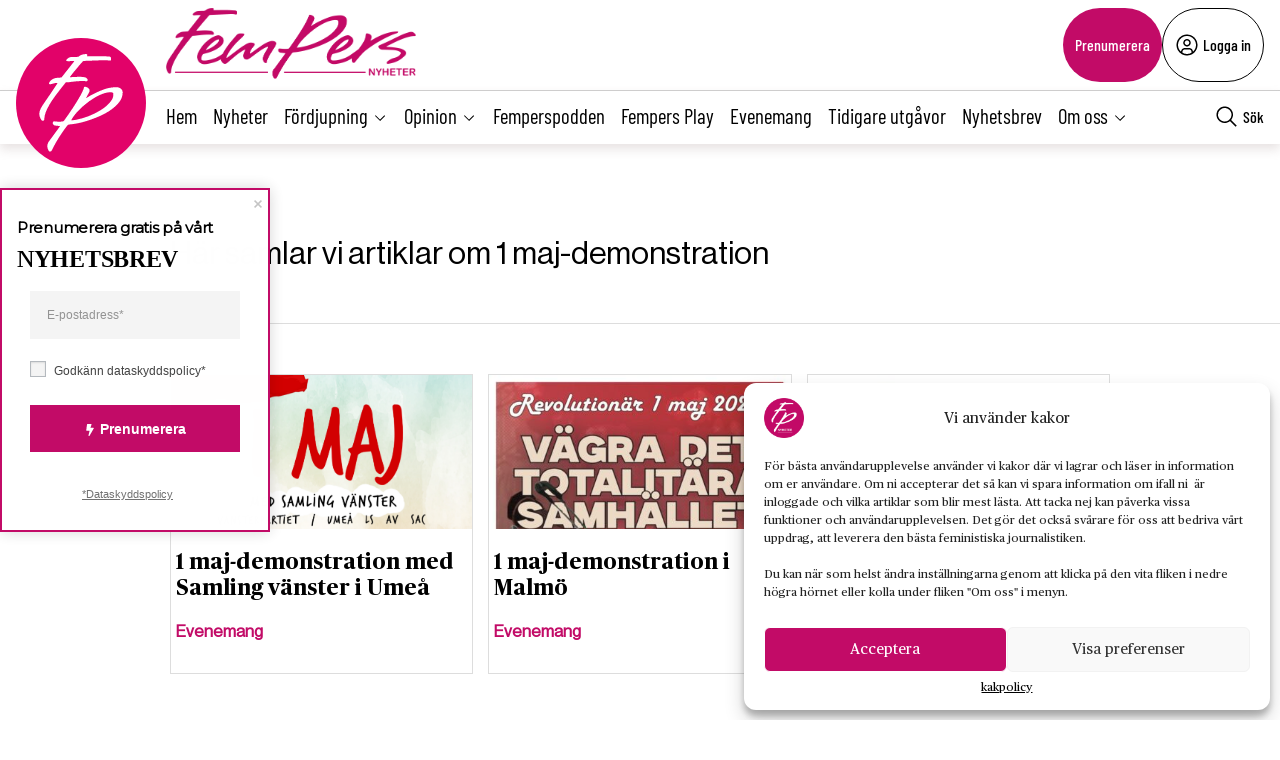

--- FILE ---
content_type: text/html; charset=UTF-8
request_url: https://fempers.se/tag/1-maj-demonstration/
body_size: 22895
content:
<!DOCTYPE html>
<html lang="sv" data-theme="fempers">
<head>
	<meta charset="UTF-8">
	<meta name="viewport" content="width=device-width, initial-scale=1.0">
	<title>1 maj-demonstration - Fempers</title>
	
<!-- Google Tag Manager -->
<script>(function(w,d,s,l,i){w[l]=w[l]||[];w[l].push({'gtm.start':
new Date().getTime(),event:'gtm.js'});var f=d.getElementsByTagName(s)[0],
j=d.createElement(s),dl=l!='dataLayer'?'&l='+l:'';j.async=true;j.src=
'https://www.googletagmanager.com/gtm.js?id='+i+dl;f.parentNode.insertBefore(j,f);
})(window,document,'script','dataLayer','GTM-M4T8HQW');</script>
<!-- End Google Tag Manager -->

<!-- Google Tag Manager (noscript) -->
<noscript><iframe src="https://www.googletagmanager.com/ns.html?id=GTM-M4T8HQW"
height="0" width="0" style="display:none;visibility:hidden"></iframe></noscript>
<!-- End Google Tag Manager (noscript) -->
<meta name='robots' content='index, follow, max-image-preview:large, max-snippet:-1, max-video-preview:-1' />

	<!-- This site is optimized with the Yoast SEO plugin v22.0 - https://yoast.com/wordpress/plugins/seo/ -->
	<link rel="canonical" href="https://fempers.se/tag/1-maj-demonstration/" />
	<meta property="og:locale" content="sv_SE" />
	<meta property="og:type" content="article" />
	<meta property="og:title" content="1 maj-demonstration-arkiv - Fempers Nyheter" />
	<meta property="og:url" content="https://fempers.se/tag/1-maj-demonstration/" />
	<meta property="og:site_name" content="Fempers Nyheter" />
	<meta property="og:image" content="https://fempers.se/wp-content/uploads/2021/06/FemPers-fyrkantig.png" />
	<meta property="og:image:width" content="994" />
	<meta property="og:image:height" content="791" />
	<meta property="og:image:type" content="image/png" />
	<meta name="twitter:card" content="summary_large_image" />
	<meta name="twitter:site" content="@fempers" />
	<script type="application/ld+json" class="yoast-schema-graph">{"@context":"https://schema.org","@graph":[{"@type":"CollectionPage","@id":"https://fempers.se/tag/1-maj-demonstration/","url":"https://fempers.se/tag/1-maj-demonstration/","name":"1 maj-demonstration-arkiv - Fempers Nyheter","isPartOf":{"@id":"https://fempers.se/#website"},"primaryImageOfPage":{"@id":"https://fempers.se/tag/1-maj-demonstration/#primaryimage"},"image":{"@id":"https://fempers.se/tag/1-maj-demonstration/#primaryimage"},"thumbnailUrl":"https://fempers.se/wp-content/uploads/2024/04/Umea.png","breadcrumb":{"@id":"https://fempers.se/tag/1-maj-demonstration/#breadcrumb"},"inLanguage":"sv-SE"},{"@type":"ImageObject","inLanguage":"sv-SE","@id":"https://fempers.se/tag/1-maj-demonstration/#primaryimage","url":"https://fempers.se/wp-content/uploads/2024/04/Umea.png","contentUrl":"https://fempers.se/wp-content/uploads/2024/04/Umea.png","width":870,"height":645,"caption":"Affisch för 1 maj-demonstration i Umeå"},{"@type":"BreadcrumbList","@id":"https://fempers.se/tag/1-maj-demonstration/#breadcrumb","itemListElement":[{"@type":"ListItem","position":1,"name":"Hem","item":"https://fempers.se/"},{"@type":"ListItem","position":2,"name":"1 maj-demonstration"}]},{"@type":"WebSite","@id":"https://fempers.se/#website","url":"https://fempers.se/","name":"Fempers Nyheter","description":"","publisher":{"@id":"https://fempers.se/#organization"},"potentialAction":[{"@type":"SearchAction","target":{"@type":"EntryPoint","urlTemplate":"https://fempers.se/?s={search_term_string}"},"query-input":"required name=search_term_string"}],"inLanguage":"sv-SE"},{"@type":"Organization","@id":"https://fempers.se/#organization","name":"Fempers Nyheter","url":"https://fempers.se/","logo":{"@type":"ImageObject","inLanguage":"sv-SE","@id":"https://fempers.se/#/schema/logo/image/","url":"https://fempers.se/wp-content/uploads/2021/06/FemPers-fyrkantig.png","contentUrl":"https://fempers.se/wp-content/uploads/2021/06/FemPers-fyrkantig.png","width":994,"height":791,"caption":"Fempers Nyheter"},"image":{"@id":"https://fempers.se/#/schema/logo/image/"},"sameAs":["https://www.facebook.com/Fempersny","https://twitter.com/fempers","https://www.instagram.com/fempers/"]}]}</script>
	<!-- / Yoast SEO plugin. -->


<link rel='dns-prefetch' href='//cdnjs.cloudflare.com' />
<link rel="alternate" type="application/rss+xml" title="Fempers Nyheter &raquo; etikettflöde för 1 maj-demonstration" href="https://fempers.se/tag/1-maj-demonstration/feed/" />
<style type="text/css">.brave_popup{display:none}</style><script data-no-optimize="1"> var brave_popup_data = {}; var bravepop_emailValidation=false; var brave_popup_videos = {};  var brave_popup_formData = {};var brave_popup_adminUser = false; var brave_popup_pageInfo = {"type":"tag","pageID":"","singleType":""};  var bravepop_emailSuggestions={};</script><link rel='stylesheet' id='wp-block-library-css' href='https://fempers.se/wp-includes/css/dist/block-library/style.min.css?ver=6.4.7' type='text/css' media='all' />
<style id='classic-theme-styles-inline-css' type='text/css'>
/*! This file is auto-generated */
.wp-block-button__link{color:#fff;background-color:#32373c;border-radius:9999px;box-shadow:none;text-decoration:none;padding:calc(.667em + 2px) calc(1.333em + 2px);font-size:1.125em}.wp-block-file__button{background:#32373c;color:#fff;text-decoration:none}
</style>
<style id='global-styles-inline-css' type='text/css'>
body{--wp--preset--color--black: #000000;--wp--preset--color--cyan-bluish-gray: #abb8c3;--wp--preset--color--white: #ffffff;--wp--preset--color--pale-pink: #f78da7;--wp--preset--color--vivid-red: #cf2e2e;--wp--preset--color--luminous-vivid-orange: #ff6900;--wp--preset--color--luminous-vivid-amber: #fcb900;--wp--preset--color--light-green-cyan: #7bdcb5;--wp--preset--color--vivid-green-cyan: #00d084;--wp--preset--color--pale-cyan-blue: #8ed1fc;--wp--preset--color--vivid-cyan-blue: #0693e3;--wp--preset--color--vivid-purple: #9b51e0;--wp--preset--gradient--vivid-cyan-blue-to-vivid-purple: linear-gradient(135deg,rgba(6,147,227,1) 0%,rgb(155,81,224) 100%);--wp--preset--gradient--light-green-cyan-to-vivid-green-cyan: linear-gradient(135deg,rgb(122,220,180) 0%,rgb(0,208,130) 100%);--wp--preset--gradient--luminous-vivid-amber-to-luminous-vivid-orange: linear-gradient(135deg,rgba(252,185,0,1) 0%,rgba(255,105,0,1) 100%);--wp--preset--gradient--luminous-vivid-orange-to-vivid-red: linear-gradient(135deg,rgba(255,105,0,1) 0%,rgb(207,46,46) 100%);--wp--preset--gradient--very-light-gray-to-cyan-bluish-gray: linear-gradient(135deg,rgb(238,238,238) 0%,rgb(169,184,195) 100%);--wp--preset--gradient--cool-to-warm-spectrum: linear-gradient(135deg,rgb(74,234,220) 0%,rgb(151,120,209) 20%,rgb(207,42,186) 40%,rgb(238,44,130) 60%,rgb(251,105,98) 80%,rgb(254,248,76) 100%);--wp--preset--gradient--blush-light-purple: linear-gradient(135deg,rgb(255,206,236) 0%,rgb(152,150,240) 100%);--wp--preset--gradient--blush-bordeaux: linear-gradient(135deg,rgb(254,205,165) 0%,rgb(254,45,45) 50%,rgb(107,0,62) 100%);--wp--preset--gradient--luminous-dusk: linear-gradient(135deg,rgb(255,203,112) 0%,rgb(199,81,192) 50%,rgb(65,88,208) 100%);--wp--preset--gradient--pale-ocean: linear-gradient(135deg,rgb(255,245,203) 0%,rgb(182,227,212) 50%,rgb(51,167,181) 100%);--wp--preset--gradient--electric-grass: linear-gradient(135deg,rgb(202,248,128) 0%,rgb(113,206,126) 100%);--wp--preset--gradient--midnight: linear-gradient(135deg,rgb(2,3,129) 0%,rgb(40,116,252) 100%);--wp--preset--font-size--small: 13px;--wp--preset--font-size--medium: 20px;--wp--preset--font-size--large: 36px;--wp--preset--font-size--x-large: 42px;--wp--preset--spacing--20: 0.44rem;--wp--preset--spacing--30: 0.67rem;--wp--preset--spacing--40: 1rem;--wp--preset--spacing--50: 1.5rem;--wp--preset--spacing--60: 2.25rem;--wp--preset--spacing--70: 3.38rem;--wp--preset--spacing--80: 5.06rem;--wp--preset--shadow--natural: 6px 6px 9px rgba(0, 0, 0, 0.2);--wp--preset--shadow--deep: 12px 12px 50px rgba(0, 0, 0, 0.4);--wp--preset--shadow--sharp: 6px 6px 0px rgba(0, 0, 0, 0.2);--wp--preset--shadow--outlined: 6px 6px 0px -3px rgba(255, 255, 255, 1), 6px 6px rgba(0, 0, 0, 1);--wp--preset--shadow--crisp: 6px 6px 0px rgba(0, 0, 0, 1);}:where(.is-layout-flex){gap: 0.5em;}:where(.is-layout-grid){gap: 0.5em;}body .is-layout-flow > .alignleft{float: left;margin-inline-start: 0;margin-inline-end: 2em;}body .is-layout-flow > .alignright{float: right;margin-inline-start: 2em;margin-inline-end: 0;}body .is-layout-flow > .aligncenter{margin-left: auto !important;margin-right: auto !important;}body .is-layout-constrained > .alignleft{float: left;margin-inline-start: 0;margin-inline-end: 2em;}body .is-layout-constrained > .alignright{float: right;margin-inline-start: 2em;margin-inline-end: 0;}body .is-layout-constrained > .aligncenter{margin-left: auto !important;margin-right: auto !important;}body .is-layout-constrained > :where(:not(.alignleft):not(.alignright):not(.alignfull)){max-width: var(--wp--style--global--content-size);margin-left: auto !important;margin-right: auto !important;}body .is-layout-constrained > .alignwide{max-width: var(--wp--style--global--wide-size);}body .is-layout-flex{display: flex;}body .is-layout-flex{flex-wrap: wrap;align-items: center;}body .is-layout-flex > *{margin: 0;}body .is-layout-grid{display: grid;}body .is-layout-grid > *{margin: 0;}:where(.wp-block-columns.is-layout-flex){gap: 2em;}:where(.wp-block-columns.is-layout-grid){gap: 2em;}:where(.wp-block-post-template.is-layout-flex){gap: 1.25em;}:where(.wp-block-post-template.is-layout-grid){gap: 1.25em;}.has-black-color{color: var(--wp--preset--color--black) !important;}.has-cyan-bluish-gray-color{color: var(--wp--preset--color--cyan-bluish-gray) !important;}.has-white-color{color: var(--wp--preset--color--white) !important;}.has-pale-pink-color{color: var(--wp--preset--color--pale-pink) !important;}.has-vivid-red-color{color: var(--wp--preset--color--vivid-red) !important;}.has-luminous-vivid-orange-color{color: var(--wp--preset--color--luminous-vivid-orange) !important;}.has-luminous-vivid-amber-color{color: var(--wp--preset--color--luminous-vivid-amber) !important;}.has-light-green-cyan-color{color: var(--wp--preset--color--light-green-cyan) !important;}.has-vivid-green-cyan-color{color: var(--wp--preset--color--vivid-green-cyan) !important;}.has-pale-cyan-blue-color{color: var(--wp--preset--color--pale-cyan-blue) !important;}.has-vivid-cyan-blue-color{color: var(--wp--preset--color--vivid-cyan-blue) !important;}.has-vivid-purple-color{color: var(--wp--preset--color--vivid-purple) !important;}.has-black-background-color{background-color: var(--wp--preset--color--black) !important;}.has-cyan-bluish-gray-background-color{background-color: var(--wp--preset--color--cyan-bluish-gray) !important;}.has-white-background-color{background-color: var(--wp--preset--color--white) !important;}.has-pale-pink-background-color{background-color: var(--wp--preset--color--pale-pink) !important;}.has-vivid-red-background-color{background-color: var(--wp--preset--color--vivid-red) !important;}.has-luminous-vivid-orange-background-color{background-color: var(--wp--preset--color--luminous-vivid-orange) !important;}.has-luminous-vivid-amber-background-color{background-color: var(--wp--preset--color--luminous-vivid-amber) !important;}.has-light-green-cyan-background-color{background-color: var(--wp--preset--color--light-green-cyan) !important;}.has-vivid-green-cyan-background-color{background-color: var(--wp--preset--color--vivid-green-cyan) !important;}.has-pale-cyan-blue-background-color{background-color: var(--wp--preset--color--pale-cyan-blue) !important;}.has-vivid-cyan-blue-background-color{background-color: var(--wp--preset--color--vivid-cyan-blue) !important;}.has-vivid-purple-background-color{background-color: var(--wp--preset--color--vivid-purple) !important;}.has-black-border-color{border-color: var(--wp--preset--color--black) !important;}.has-cyan-bluish-gray-border-color{border-color: var(--wp--preset--color--cyan-bluish-gray) !important;}.has-white-border-color{border-color: var(--wp--preset--color--white) !important;}.has-pale-pink-border-color{border-color: var(--wp--preset--color--pale-pink) !important;}.has-vivid-red-border-color{border-color: var(--wp--preset--color--vivid-red) !important;}.has-luminous-vivid-orange-border-color{border-color: var(--wp--preset--color--luminous-vivid-orange) !important;}.has-luminous-vivid-amber-border-color{border-color: var(--wp--preset--color--luminous-vivid-amber) !important;}.has-light-green-cyan-border-color{border-color: var(--wp--preset--color--light-green-cyan) !important;}.has-vivid-green-cyan-border-color{border-color: var(--wp--preset--color--vivid-green-cyan) !important;}.has-pale-cyan-blue-border-color{border-color: var(--wp--preset--color--pale-cyan-blue) !important;}.has-vivid-cyan-blue-border-color{border-color: var(--wp--preset--color--vivid-cyan-blue) !important;}.has-vivid-purple-border-color{border-color: var(--wp--preset--color--vivid-purple) !important;}.has-vivid-cyan-blue-to-vivid-purple-gradient-background{background: var(--wp--preset--gradient--vivid-cyan-blue-to-vivid-purple) !important;}.has-light-green-cyan-to-vivid-green-cyan-gradient-background{background: var(--wp--preset--gradient--light-green-cyan-to-vivid-green-cyan) !important;}.has-luminous-vivid-amber-to-luminous-vivid-orange-gradient-background{background: var(--wp--preset--gradient--luminous-vivid-amber-to-luminous-vivid-orange) !important;}.has-luminous-vivid-orange-to-vivid-red-gradient-background{background: var(--wp--preset--gradient--luminous-vivid-orange-to-vivid-red) !important;}.has-very-light-gray-to-cyan-bluish-gray-gradient-background{background: var(--wp--preset--gradient--very-light-gray-to-cyan-bluish-gray) !important;}.has-cool-to-warm-spectrum-gradient-background{background: var(--wp--preset--gradient--cool-to-warm-spectrum) !important;}.has-blush-light-purple-gradient-background{background: var(--wp--preset--gradient--blush-light-purple) !important;}.has-blush-bordeaux-gradient-background{background: var(--wp--preset--gradient--blush-bordeaux) !important;}.has-luminous-dusk-gradient-background{background: var(--wp--preset--gradient--luminous-dusk) !important;}.has-pale-ocean-gradient-background{background: var(--wp--preset--gradient--pale-ocean) !important;}.has-electric-grass-gradient-background{background: var(--wp--preset--gradient--electric-grass) !important;}.has-midnight-gradient-background{background: var(--wp--preset--gradient--midnight) !important;}.has-small-font-size{font-size: var(--wp--preset--font-size--small) !important;}.has-medium-font-size{font-size: var(--wp--preset--font-size--medium) !important;}.has-large-font-size{font-size: var(--wp--preset--font-size--large) !important;}.has-x-large-font-size{font-size: var(--wp--preset--font-size--x-large) !important;}
.wp-block-navigation a:where(:not(.wp-element-button)){color: inherit;}
:where(.wp-block-post-template.is-layout-flex){gap: 1.25em;}:where(.wp-block-post-template.is-layout-grid){gap: 1.25em;}
:where(.wp-block-columns.is-layout-flex){gap: 2em;}:where(.wp-block-columns.is-layout-grid){gap: 2em;}
.wp-block-pullquote{font-size: 1.5em;line-height: 1.6;}
</style>
<link rel='stylesheet' id='contact-form-7-css' href='https://fempers.se/wp-content/plugins/contact-form-7/includes/css/styles.css?ver=5.8.7' type='text/css' media='all' />
<link rel='stylesheet' id='wpcf7-redirect-script-frontend-css' href='https://fempers.se/wp-content/plugins/wpcf7-redirect/build/css/wpcf7-redirect-frontend.min.css?ver=6.4.7' type='text/css' media='all' />
<link rel='stylesheet' id='cmplz-general-css' href='https://fempers.se/wp-content/plugins/complianz-gdpr/assets/css/cookieblocker.min.css?ver=6.5.6' type='text/css' media='all' />
<link rel='stylesheet' id='fempers-main-less-css' href='https://fempers.se/wp-content/themes/mediehuset-gront/build/fempers-main-less.css?ver=10922bb710960980c121' type='text/css' media='all' />
<link rel='stylesheet' id='main-sass-css' href='https://fempers.se/wp-content/themes/mediehuset-gront/build/main-sass.css?ver=0075aa67cf36484107e7' type='text/css' media='all' />
<link rel="https://api.w.org/" href="https://fempers.se/wp-json/" /><link rel="alternate" type="application/json" href="https://fempers.se/wp-json/wp/v2/tags/1321" /><link rel="EditURI" type="application/rsd+xml" title="RSD" href="https://fempers.se/xmlrpc.php?rsd" />

<meta name="cdp-version" content="1.5.0" /><style>.cmplz-hidden{display:none!important;}</style><link rel="icon" href="https://fempers.se/wp-content/uploads/2021/04/cropped-Favicon-32x32.png" sizes="32x32" />
<link rel="icon" href="https://fempers.se/wp-content/uploads/2021/04/cropped-Favicon-192x192.png" sizes="192x192" />
<link rel="apple-touch-icon" href="https://fempers.se/wp-content/uploads/2021/04/cropped-Favicon-180x180.png" />
<meta name="msapplication-TileImage" content="https://fempers.se/wp-content/uploads/2021/04/cropped-Favicon-270x270.png" />
		<style type="text/css" id="wp-custom-css">
			/* ===== Göm huvudmenyn på sidan 1280573 ===== */  
  .page-id-1280573 .site-header, /* Döljer huvudmenyn */
    .page-id-1280573 .site-header-sticky /* Döljer menyraden */ {
      display: none;
    }


/* ===== Sidfotens menyer: gör länkar vita på sidan 1280573 ===== */
body.page-id-1280573 footer .menu-item a {
    color: #ffffff !important;
}


/* Om temat sätter färg via Gutenberg-klasser */
body.page-id-1280573 footer ul li.has-text-color,
body.page-id-1280573 footer ul li a.has-text-color {
    color: #ffffff !important;
}


/* Om Gutenberg-block har egna färgklasser på listor */
body.page-id-1280573 footer ul[class*="has-"][class*="-color"],
body.page-id-1280573 footer li[class*="has-"][class*="-color"] {
    color: #ffffff !important;
}


/* Tar bort annonserna på sidan */
body.page-id-1280573 .revive-box {
    display: none !important;
}


/* Lägg padding ovanför alla rubriker på sidan */
body.page-id-1280573 h3 {
    padding-top: 15px; /* justera värdet efter behov */
}

/* ===== Endast innehållet på sidan 1280573 ===== */
body.page-id-1280573 .entry-content,
body.page-id-1280573 .wp-block-post-content,
body.page-id-1280573 .page-content,
body.page-id-1280573 .post-content,
body.page-id-1280573 main {
  color: #ffffff !important;
  /* Överstyr temat/Gutenberg-variabler för text/länkar */
  --wp--preset--color--foreground: #ffffff;
  --wp--style--color--link: #ffffff;
}

/* Gör vanliga texttaggar vita i innehållet */
body.page-id-1280573 .entry-content h1,
body.page-id-1280573 .entry-content h2,
body.page-id-1280573 .entry-content h3,
body.page-id-1280573 .entry-content h4,
body.page-id-1280573 .entry-content h5,
body.page-id-1280573 .entry-content h6,
body.page-id-1280573 .entry-content p,
body.page-id-1280573 .entry-content li,
body.page-id-1280573 .entry-content blockquote,
body.page-id-1280573 .entry-content figcaption,
body.page-id-1280573 .entry-content a,
body.page-id-1280573 .wp-block-post-content h1,
body.page-id-1280573 .wp-block-post-content h2,
body.page-id-1280573 .wp-block-post-content h3,
body.page-id-1280573 .wp-block-post-content h4,
body.page-id-1280573 .wp-block-post-content h5,
body.page-id-1280573 .wp-block-post-content h6,
body.page-id-1280573 .wp-block-post-content p,
body.page-id-1280573 .wp-block-post-content li,
body.page-id-1280573 .wp-block-post-content blockquote,
body.page-id-1280573 .wp-block-post-content figcaption,
body.page-id-1280573 .wp-block-post-content a {
  color: #ffffff !important;
}

/* Överstyr block som satt egen färg (t.ex. "has-text-color") */
body.page-id-1280573 .entry-content .has-text-color,
body.page-id-1280573 .wp-block-post-content .has-text-color,
body.page-id-1280573 .entry-content [class*="has-"][class*="-color"],
body.page-id-1280573 .wp-block-post-content [class*="has-"][class*="-color"] {
  color: #ffffff !important;
}

/* Säkerställ att huvudmenyn INTE påverkas */
body.page-id-1280573 header a,
body.page-id-1280573 .site-header a,
body.page-id-1280573 .main-navigation a {
  color: #000000 !important;
}

/* Fallback om det egentligen är ett inlägg (postid) istället för sida */
body.postid-1280573 .entry-content,
body.postid-1280573 .wp-block-post-content { color:#ffffff !important; }
body.postid-1280573 .entry-content a,
body.postid-1280573 .wp-block-post-content a { color:#ffffff !important; }
body.postid-1280573 .entry-content .has-text-color,
body.postid-1280573 .wp-block-post-content .has-text-color { color:#ffffff !important; }





/* Menyn och andra element påverkas inte */
body.page-id-1280573 .menu a,
body.page-id-1280573 .nav-menu a,
body.page-id-1280573 .main-navigation a {
    color: #000000 !important;
}



body.page-id-1280573 {
    font-family: ”Roboto”, sans-serif;
}


body.page-id-1280573 {
    background-color: #1a1a1a; /* Ändra till din färg */
}
		</style>
		    
<link rel="preload" href="https://fempers.se/wp-content/themes/mediehuset-gront/build/fonts/NHaasGroteskDSPro-65Md.woff" as="font" type="font/woff" crossorigin>
<link rel="preload" href="https://fempers.se/wp-content/themes/mediehuset-gront/build/fonts/PublicoText-Roman.woff" as="font" type="font/woff" crossorigin>
	<meta name="application-name" content="Fempers"/>

		<script>
		/* Setup shared MHG object */
		window.MHG = (function() {
			var callbacks = {
				onInit: []
			},
			addCallback = function(eventName, func) {
				// Store given callback 'func' to be run on event 'eventName'
				if(callbacks[eventName]) {
					callbacks[eventName].push(func);
				}
			};

			return {
				_callbacks: callbacks,
				onInit: function(cb) { addCallback('onInit', cb) }
			}
		})();
	</script>
		
		<!-- Google tag (gtag.js) -->
		<script async src="https://www.googletagmanager.com/gtag/js?id=G-MNKD32YWK5"></script>
		<script type="text/javascript" data-category="statistics">
			window.dataLayer = window.dataLayer || [];
			function gtag(){dataLayer.push(arguments);}
			gtag('js', new Date());

			gtag('config', 'G-MNKD32YWK5');

			const initial_gtm_data = [{"is_loggedin":"0"},{"is_editor":"0"},{"is_subscriber":"0"},{"count_articles_read":"0"},{"google_analytics_id":"UA-61073195-5"},{"google_analytics4_id":"G-2ZZTZZ75QK"}];
            if ( Array.isArray( initial_gtm_data ) ) {
                initial_gtm_data.forEach(element => {
                    dataLayer.push( element )
                })
            }
		</script>
			
	
			<script async src="https://servedby.revive-adserver.net/asyncjs.php"></script>
		<script>
			var adsReviveZones  = {"front900":"11154","frontFirst":"10493","articleFirst":"10495","articleSecond":"10493","article900":"11154","frontSecond":"10495","frontLastLeft":"11726","frontLastRight":"11734"};
		</script>
	  
 	</head>

<body data-cmplz=1 id="web3" class="archive tag tag-1-maj-demonstration tag-1321">
<a href="#main-content" class="skip-link" alt="link to skip to main content">Skip to main content</a>


<input type="checkbox" name="header-search-toggle" class="header-search-toggle is-input-hidden" id="header-search-toggle">
<input type="checkbox" name="header-mobile-menu-toggle" class="header-mobile-menu-toggle is-input-hidden" id="header-mobile-menu-toggle">

<header class="site-header is-visible-on-desktop">
	<div class="is-wide-container header-top">

		<div class="header-tagline">
		<a href="https://fempers.se" class="header-logo"><img style="max-height: 74px; width: auto; height:auto;" width="800" height="227" alt="Logotyp Fempers Nyheter" src="https://fempers.se/wp-content/themes/mediehuset-gront/assets/img/fempers/FemPers-rak-vit.png" />

</a>
		<span> </span>
		</div> 
				<div class="header-actions">
						<a href="https://fempers.se/prenumerera" class="button-rounded button--slimmed button--color-1">Prenumerera</a>
									<button class="button-rounded button--slimmed button--color-4 button-with-icon--left js__login-toggler"> <svg width="32" height="32" viewBox="0 0 32 32" fill="none" xmlns="http://www.w3.org/2000/svg">
<path d="M16 8C15.0111 8 14.0444 8.29325 13.2222 8.84265C12.3999 9.39206 11.759 10.173 11.3806 11.0866C11.0022 12.0002 10.9031 13.0055 11.0961 13.9755C11.289 14.9454 11.7652 15.8363 12.4645 16.5355C13.1637 17.2348 14.0546 17.711 15.0246 17.9039C15.9945 18.0969 16.9998 17.9978 17.9134 17.6194C18.8271 17.241 19.6079 16.6001 20.1574 15.7779C20.7068 14.9556 21 13.9889 21 13C21 11.6739 20.4732 10.4021 19.5355 9.46447C18.5979 8.52678 17.3261 8 16 8ZM16 16C15.4067 16 14.8266 15.8241 14.3333 15.4944C13.8399 15.1648 13.4554 14.6962 13.2284 14.1481C13.0013 13.5999 12.9419 12.9967 13.0576 12.4147C13.1734 11.8328 13.4591 11.2982 13.8787 10.8787C14.2982 10.4591 14.8328 10.1734 15.4147 10.0576C15.9967 9.94189 16.5999 10.0013 17.1481 10.2284C17.6962 10.4554 18.1648 10.8399 18.4944 11.3333C18.8241 11.8266 19 12.4067 19 13C18.9992 13.7954 18.6829 14.558 18.1204 15.1204C17.558 15.6829 16.7954 15.9992 16 16Z" fill="black"/>
<path d="M16 2C13.2311 2 10.5243 2.82109 8.22201 4.35943C5.91973 5.89777 4.12531 8.08427 3.06569 10.6424C2.00606 13.2006 1.72881 16.0155 2.269 18.7313C2.8092 21.447 4.14257 23.9416 6.1005 25.8995C8.05844 27.8574 10.553 29.1908 13.2687 29.731C15.9845 30.2712 18.7994 29.9939 21.3576 28.9343C23.9157 27.8747 26.1022 26.0803 27.6406 23.778C29.1789 21.4757 30 18.7689 30 16C29.9958 12.2883 28.5194 8.72977 25.8948 6.10518C23.2702 3.48059 19.7117 2.00423 16 2ZM10 26.377V25C10.0008 24.2046 10.3171 23.442 10.8796 22.8796C11.442 22.3171 12.2046 22.0008 13 22H19C19.7954 22.0008 20.558 22.3171 21.1204 22.8796C21.6829 23.442 21.9992 24.2046 22 25V26.377C20.1792 27.4402 18.1085 28.0005 16 28.0005C13.8915 28.0005 11.8208 27.4402 10 26.377ZM23.992 24.926C23.9721 23.6143 23.4377 22.363 22.5039 21.4416C21.5702 20.5202 20.3118 20.0025 19 20H13C11.6882 20.0025 10.4298 20.5202 9.49609 21.4416C8.56234 22.363 8.02793 23.6143 8.008 24.926C6.19456 23.3067 4.91573 21.1749 4.34083 18.8127C3.76594 16.4505 3.9221 13.9693 4.78864 11.6979C5.65518 9.42637 7.19122 7.47167 9.19337 6.09257C11.1955 4.71347 13.5693 3.97503 16.0005 3.97503C18.4317 3.97503 20.8055 4.71347 22.8076 6.09257C24.8098 7.47167 26.3458 9.42637 27.2124 11.6979C28.0789 13.9693 28.2351 16.4505 27.6602 18.8127C27.0853 21.1749 25.8064 23.3067 23.993 24.926H23.992Z" fill="black"/>
</svg>
 Logga in</button>
					</div> 
			</div> 
</header>
<div class="site-header-sticky js__site-header-sticky">
	<div class="is-wide-container header-bottom">
	<div class="header-sticky__col">
		<a class="is-visible-on-desktop" href="https://fempers.se"><img class="header-icon" src='https://fempers.se/wp-content/themes/mediehuset-gront/assets/img/icons/fempers/logo-icon.svg' alt="Logotyp - Fempers Nyheter">	
				<div class="header-logo">
					<img style="max-height: 74px; width: auto; height:auto;" width="800" height="227" alt="Logotyp Fempers Nyheter" src="https://fempers.se/wp-content/themes/mediehuset-gront/assets/img/fempers/FemPers-rak-vit.png" />

				</div>				
			</a>
			<nav class="header-nav-main is-visible-on-desktop">
			<ul id="menu-huvudmeny" class="menu"><li id="menu-item-4787" class="menu-item menu-item-type-custom menu-item-object-custom menu-item-4787"><a href="/">Hem</a></li>
<li id="menu-item-4784" class="menu-item menu-item-type-taxonomy menu-item-object-category menu-item-4784"><a href="https://fempers.se/category/nyheter/">Nyheter</a></li>
<li id="menu-item-4788" class="menu-item menu-item-type-custom menu-item-object-custom menu-item-has-children menu-item-4788"><input type="radio" name="main-submenu-toggle" id="4788"><label for="4788" class="sub-menu-icon sub-menu-open"><span>Fördjupning</span><svg width="32" height="32" viewBox="0 0 32 32" fill="none" xmlns="http://www.w3.org/2000/svg">
<path d="M16 22L6 12L7.4 10.6L16 19.2L24.6 10.6L26 12L16 22Z" fill="black"/>
</svg>
</label><label for="sub-menu-close-input" class="sub-menu-icon sub-menu-close"><span>Fördjupning</span><svg width="32" height="32" viewBox="0 0 32 32" fill="none" xmlns="http://www.w3.org/2000/svg">
<path d="M16 10L26 20L24.6 21.4L16 12.8L7.4 21.4L6 20L16 10Z" fill="black"/>
</svg>
</label>
<ul class="sub-menu">
	<li id="menu-item-4792" class="menu-item menu-item-type-taxonomy menu-item-object-category menu-item-4792"><a href="https://fempers.se/category/reportage/">Reportage</a></li>
	<li id="menu-item-4793" class="menu-item menu-item-type-taxonomy menu-item-object-category menu-item-4793"><a href="https://fempers.se/category/intervju/">Intervju</a></li>
	<li id="menu-item-244417" class="menu-item menu-item-type-taxonomy menu-item-object-category menu-item-244417"><a href="https://fempers.se/category/essa/">Essä</a></li>
</ul>
</li>
<li id="menu-item-4796" class="menu-item menu-item-type-custom menu-item-object-custom menu-item-has-children menu-item-4796"><input type="radio" name="main-submenu-toggle" id="4796"><label for="4796" class="sub-menu-icon sub-menu-open"><span>Opinion</span><svg width="32" height="32" viewBox="0 0 32 32" fill="none" xmlns="http://www.w3.org/2000/svg">
<path d="M16 22L6 12L7.4 10.6L16 19.2L24.6 10.6L26 12L16 22Z" fill="black"/>
</svg>
</label><label for="sub-menu-close-input" class="sub-menu-icon sub-menu-close"><span>Opinion</span><svg width="32" height="32" viewBox="0 0 32 32" fill="none" xmlns="http://www.w3.org/2000/svg">
<path d="M16 10L26 20L24.6 21.4L16 12.8L7.4 21.4L6 20L16 10Z" fill="black"/>
</svg>
</label>
<ul class="sub-menu">
	<li id="menu-item-4797" class="menu-item menu-item-type-taxonomy menu-item-object-category menu-item-4797"><a href="https://fempers.se/category/kronika/">Krönika</a></li>
	<li id="menu-item-4798" class="menu-item menu-item-type-taxonomy menu-item-object-category menu-item-4798"><a href="https://fempers.se/category/debatt/">Debatt</a></li>
	<li id="menu-item-4799" class="menu-item menu-item-type-taxonomy menu-item-object-category menu-item-4799"><a href="https://fempers.se/category/kommentar/">Kommentar</a></li>
	<li id="menu-item-4800" class="menu-item menu-item-type-taxonomy menu-item-object-category menu-item-4800"><a href="https://fempers.se/category/recension/">Recension</a></li>
</ul>
</li>
<li id="menu-item-403168" class="menu-item menu-item-type-taxonomy menu-item-object-category menu-item-403168"><a href="https://fempers.se/category/femperspodden/">Femperspodden</a></li>
<li id="menu-item-1280709" class="menu-item menu-item-type-post_type menu-item-object-page menu-item-1280709"><a href="https://fempers.se/play/">Fempers Play</a></li>
<li id="menu-item-110652" class="menu-item menu-item-type-post_type menu-item-object-page menu-item-110652"><a href="https://fempers.se/evenemang/">Evenemang</a></li>
<li id="menu-item-251215" class="menu-item menu-item-type-post_type menu-item-object-page menu-item-251215"><a href="https://fempers.se/nummer/">Tidigare utgåvor</a></li>
<li id="menu-item-251242" class="menu-item menu-item-type-post_type menu-item-object-page menu-item-251242"><a href="https://fempers.se/nyhetsbrev/">Nyhetsbrev</a></li>
<li id="menu-item-4810" class="menu-item menu-item-type-post_type menu-item-object-page menu-item-has-children menu-item-4810"><input type="radio" name="main-submenu-toggle" id="4810"><label for="4810" class="sub-menu-icon sub-menu-open"><span>Om oss</span><svg width="32" height="32" viewBox="0 0 32 32" fill="none" xmlns="http://www.w3.org/2000/svg">
<path d="M16 22L6 12L7.4 10.6L16 19.2L24.6 10.6L26 12L16 22Z" fill="black"/>
</svg>
</label><label for="sub-menu-close-input" class="sub-menu-icon sub-menu-close"><span>Om oss</span><svg width="32" height="32" viewBox="0 0 32 32" fill="none" xmlns="http://www.w3.org/2000/svg">
<path d="M16 10L26 20L24.6 21.4L16 12.8L7.4 21.4L6 20L16 10Z" fill="black"/>
</svg>
</label>
<ul class="sub-menu">
	<li id="menu-item-101992" class="menu-item menu-item-type-post_type menu-item-object-page menu-item-101992"><a href="https://fempers.se/om-oss/">Om oss</a></li>
	<li id="menu-item-686970" class="menu-item menu-item-type-post_type menu-item-object-page menu-item-686970"><a href="https://fempers.se/stod-oss/">Stöd oss</a></li>
	<li id="menu-item-311808" class="menu-item menu-item-type-post_type menu-item-object-page menu-item-311808"><a href="https://fempers.se/faq/">Prenumerationsfrågor</a></li>
	<li id="menu-item-92013" class="menu-item menu-item-type-post_type menu-item-object-page menu-item-92013"><a href="https://fempers.se/lediga-jobb/">Lediga jobb</a></li>
	<li id="menu-item-499722" class="menu-item menu-item-type-post_type menu-item-object-page menu-item-499722"><a href="https://fempers.se/annonsera/">Annonsera</a></li>
	<li id="menu-item-755244" class="menu-item menu-item-type-post_type menu-item-object-page menu-item-755244"><a href="https://fempers.se/kakpolicy/">kakpolicy</a></li>
</ul>
</li>
</ul>					<input type="radio" name="main-submenu-toggle" id="sub-menu-close-input">
			</nav>
	</div>
	<div class="header-sticky__col">
			<div class="header-search is-visible-on-desktop">
				<label for="header-search-toggle" class="button-icon button-with-icon--left js__site-header-search-button"><svg width="32" height="32" viewBox="0 0 32 32" fill="none" xmlns="http://www.w3.org/2000/svg">
<path d="M29 27.586L21.448 20.034C23.2628 17.8553 24.1678 15.0608 23.9747 12.2319C23.7816 9.40296 22.5052 6.75738 20.4112 4.84551C18.3172 2.93363 15.5667 1.90267 12.732 1.96708C9.89717 2.03149 7.19635 3.18632 5.19133 5.19133C3.18632 7.19635 2.03149 9.89717 1.96708 12.732C1.90267 15.5667 2.93363 18.3172 4.84551 20.4112C6.75738 22.5052 9.40296 23.7816 12.2319 23.9747C15.0608 24.1678 17.8553 23.2628 20.034 21.448L27.586 29L29 27.586ZM3.99999 13C3.99999 11.22 4.52783 9.4799 5.51677 7.99986C6.5057 6.51982 7.91131 5.36627 9.55584 4.68508C11.2004 4.00389 13.01 3.82566 14.7558 4.17293C16.5016 4.52019 18.1053 5.37736 19.364 6.63603C20.6226 7.89471 21.4798 9.49835 21.8271 11.2442C22.1743 12.99 21.9961 14.7996 21.3149 16.4441C20.6337 18.0887 19.4802 19.4943 18.0001 20.4832C16.5201 21.4722 14.78 22 13 22C10.6139 21.9973 8.32621 21.0483 6.63896 19.361C4.9517 17.6738 4.00264 15.3861 3.99999 13Z" fill="black"/>
</svg>
Sök</label>
			</div>
					<div class="header-actions">
						<a href="https://fempers.se/prenumerera" class="button-rounded button--slimmed button--color-1">Prenumerera</a>
									<button class="button-rounded button--slimmed button--color-4 button-with-icon--left js__login-toggler"> <svg width="32" height="32" viewBox="0 0 32 32" fill="none" xmlns="http://www.w3.org/2000/svg">
<path d="M16 8C15.0111 8 14.0444 8.29325 13.2222 8.84265C12.3999 9.39206 11.759 10.173 11.3806 11.0866C11.0022 12.0002 10.9031 13.0055 11.0961 13.9755C11.289 14.9454 11.7652 15.8363 12.4645 16.5355C13.1637 17.2348 14.0546 17.711 15.0246 17.9039C15.9945 18.0969 16.9998 17.9978 17.9134 17.6194C18.8271 17.241 19.6079 16.6001 20.1574 15.7779C20.7068 14.9556 21 13.9889 21 13C21 11.6739 20.4732 10.4021 19.5355 9.46447C18.5979 8.52678 17.3261 8 16 8ZM16 16C15.4067 16 14.8266 15.8241 14.3333 15.4944C13.8399 15.1648 13.4554 14.6962 13.2284 14.1481C13.0013 13.5999 12.9419 12.9967 13.0576 12.4147C13.1734 11.8328 13.4591 11.2982 13.8787 10.8787C14.2982 10.4591 14.8328 10.1734 15.4147 10.0576C15.9967 9.94189 16.5999 10.0013 17.1481 10.2284C17.6962 10.4554 18.1648 10.8399 18.4944 11.3333C18.8241 11.8266 19 12.4067 19 13C18.9992 13.7954 18.6829 14.558 18.1204 15.1204C17.558 15.6829 16.7954 15.9992 16 16Z" fill="black"/>
<path d="M16 2C13.2311 2 10.5243 2.82109 8.22201 4.35943C5.91973 5.89777 4.12531 8.08427 3.06569 10.6424C2.00606 13.2006 1.72881 16.0155 2.269 18.7313C2.8092 21.447 4.14257 23.9416 6.1005 25.8995C8.05844 27.8574 10.553 29.1908 13.2687 29.731C15.9845 30.2712 18.7994 29.9939 21.3576 28.9343C23.9157 27.8747 26.1022 26.0803 27.6406 23.778C29.1789 21.4757 30 18.7689 30 16C29.9958 12.2883 28.5194 8.72977 25.8948 6.10518C23.2702 3.48059 19.7117 2.00423 16 2ZM10 26.377V25C10.0008 24.2046 10.3171 23.442 10.8796 22.8796C11.442 22.3171 12.2046 22.0008 13 22H19C19.7954 22.0008 20.558 22.3171 21.1204 22.8796C21.6829 23.442 21.9992 24.2046 22 25V26.377C20.1792 27.4402 18.1085 28.0005 16 28.0005C13.8915 28.0005 11.8208 27.4402 10 26.377ZM23.992 24.926C23.9721 23.6143 23.4377 22.363 22.5039 21.4416C21.5702 20.5202 20.3118 20.0025 19 20H13C11.6882 20.0025 10.4298 20.5202 9.49609 21.4416C8.56234 22.363 8.02793 23.6143 8.008 24.926C6.19456 23.3067 4.91573 21.1749 4.34083 18.8127C3.76594 16.4505 3.9221 13.9693 4.78864 11.6979C5.65518 9.42637 7.19122 7.47167 9.19337 6.09257C11.1955 4.71347 13.5693 3.97503 16.0005 3.97503C18.4317 3.97503 20.8055 4.71347 22.8076 6.09257C24.8098 7.47167 26.3458 9.42637 27.2124 11.6979C28.0789 13.9693 28.2351 16.4505 27.6602 18.8127C27.0853 21.1749 25.8064 23.3067 23.993 24.926H23.992Z" fill="black"/>
</svg>
 Logga in</button>
					</div> 
					<div class="header-mobile-menu-toggler is-hidden-on-desktop">
				<span class="action__open-mobile-menu"><label for="header-mobile-menu-toggle" class="button-icon"><svg id="icon" xmlns="http://www.w3.org/2000/svg" viewBox="0 0 32 32"><defs><style>.cls-1{fill:none;}</style></defs><title>menu</title><rect x="4" y="6" width="24" height="2"/><rect x="4" y="24" width="24" height="2"/><rect x="4" y="12" width="24" height="2"/><rect x="4" y="18" width="24" height="2"/><rect id="_Transparent_Rectangle_" data-name="&lt;Transparent Rectangle&gt;" class="cls-1" width="32" height="32"/></svg></label></span>
								<span class="action__close-mobile-menu"><label for="header-mobile-menu-toggle" class="button-icon"><svg width="32" height="32" viewBox="0 0 32 32" fill="none" xmlns="http://www.w3.org/2000/svg">
<path d="M16 2C8.2 2 2 8.2 2 16C2 23.8 8.2 30 16 30C23.8 30 30 23.8 30 16C30 8.2 23.8 2 16 2ZM21.4 23L16 17.6L10.6 23L9 21.4L14.4 16L9 10.6L10.6 9L16 14.4L21.4 9L23 10.6L17.6 16L23 21.4L21.4 23Z" fill="black"/>
</svg>
</label></span>
			</div>
		</div>
	</div>
</div>

	
	<div class="header-search-form form-default">
	<form method="get" action="https://fempers.se">

<input class="text" type="text" value="" name="s" placeholder="Sök artiklar, skribenter, ämnen..."/>
<input type="submit" class="submit button-simple is-with-search-icon" name="submit" value="Sök" />

</form>
	</div>

	
<nav class="header-nav-mobile is-hidden-on-desktop">
	
	<input type="checkbox" name="header-search-mobile-toggle" class="header-search-mobile-toggle is-input-hidden" id="header-search-mobile-toggle">
	<div class="header-search-mobile-form form-default">
	<form method="get" action="https://fempers.se">

<input class="text" type="text" value="" name="s" placeholder="Sök artiklar, skribenter, ämnen..."/>
<input type="submit" class="submit button-simple is-with-search-icon" name="submit" value="Sök" />

</form>
	</div>
	<ul id="menu-huvudmeny-1" class="menu"><li class="menu-item menu-item-type-custom menu-item-object-custom menu-item-4787"><a href="/">Hem</a></li>
<li class="menu-item menu-item-type-taxonomy menu-item-object-category menu-item-4784"><a href="https://fempers.se/category/nyheter/">Nyheter</a></li>
<li class="menu-item menu-item-type-custom menu-item-object-custom menu-item-has-children menu-item-4788"><a href="#">Fördjupning</a><input type="radio" name="mobile-submenu-toggle" id="mobile-4788"><label for="mobile-4788" class="sub-menu-icon sub-menu-open"> <svg width="32" height="32" viewBox="0 0 32 32" fill="none" xmlns="http://www.w3.org/2000/svg">
<path d="M16 22L6 12L7.4 10.6L16 19.2L24.6 10.6L26 12L16 22Z" fill="black"/>
</svg>
</label><label for="mobile-sub-menu-close-input" class="sub-menu-icon  sub-menu-close"><svg width="32" height="32" viewBox="0 0 32 32" fill="none" xmlns="http://www.w3.org/2000/svg">
<path d="M16 10L26 20L24.6 21.4L16 12.8L7.4 21.4L6 20L16 10Z" fill="black"/>
</svg>
</label>
<ul class="sub-menu">
	<li class="menu-item menu-item-type-taxonomy menu-item-object-category menu-item-4792"><a href="https://fempers.se/category/reportage/">Reportage</a></li>
	<li class="menu-item menu-item-type-taxonomy menu-item-object-category menu-item-4793"><a href="https://fempers.se/category/intervju/">Intervju</a></li>
	<li class="menu-item menu-item-type-taxonomy menu-item-object-category menu-item-244417"><a href="https://fempers.se/category/essa/">Essä</a></li>
</ul>
</li>
<li class="menu-item menu-item-type-custom menu-item-object-custom menu-item-has-children menu-item-4796"><a href="#">Opinion</a><input type="radio" name="mobile-submenu-toggle" id="mobile-4796"><label for="mobile-4796" class="sub-menu-icon sub-menu-open"> <svg width="32" height="32" viewBox="0 0 32 32" fill="none" xmlns="http://www.w3.org/2000/svg">
<path d="M16 22L6 12L7.4 10.6L16 19.2L24.6 10.6L26 12L16 22Z" fill="black"/>
</svg>
</label><label for="mobile-sub-menu-close-input" class="sub-menu-icon  sub-menu-close"><svg width="32" height="32" viewBox="0 0 32 32" fill="none" xmlns="http://www.w3.org/2000/svg">
<path d="M16 10L26 20L24.6 21.4L16 12.8L7.4 21.4L6 20L16 10Z" fill="black"/>
</svg>
</label>
<ul class="sub-menu">
	<li class="menu-item menu-item-type-taxonomy menu-item-object-category menu-item-4797"><a href="https://fempers.se/category/kronika/">Krönika</a></li>
	<li class="menu-item menu-item-type-taxonomy menu-item-object-category menu-item-4798"><a href="https://fempers.se/category/debatt/">Debatt</a></li>
	<li class="menu-item menu-item-type-taxonomy menu-item-object-category menu-item-4799"><a href="https://fempers.se/category/kommentar/">Kommentar</a></li>
	<li class="menu-item menu-item-type-taxonomy menu-item-object-category menu-item-4800"><a href="https://fempers.se/category/recension/">Recension</a></li>
</ul>
</li>
<li class="menu-item menu-item-type-taxonomy menu-item-object-category menu-item-403168"><a href="https://fempers.se/category/femperspodden/">Femperspodden</a></li>
<li class="menu-item menu-item-type-post_type menu-item-object-page menu-item-1280709"><a href="https://fempers.se/play/">Fempers Play</a></li>
<li class="menu-item menu-item-type-post_type menu-item-object-page menu-item-110652"><a href="https://fempers.se/evenemang/">Evenemang</a></li>
<li class="menu-item menu-item-type-post_type menu-item-object-page menu-item-251215"><a href="https://fempers.se/nummer/">Tidigare utgåvor</a></li>
<li class="menu-item menu-item-type-post_type menu-item-object-page menu-item-251242"><a href="https://fempers.se/nyhetsbrev/">Nyhetsbrev</a></li>
<li class="menu-item menu-item-type-post_type menu-item-object-page menu-item-has-children menu-item-4810"><a href="https://fempers.se/om-oss/">Om oss</a><input type="radio" name="mobile-submenu-toggle" id="mobile-4810"><label for="mobile-4810" class="sub-menu-icon sub-menu-open"> <svg width="32" height="32" viewBox="0 0 32 32" fill="none" xmlns="http://www.w3.org/2000/svg">
<path d="M16 22L6 12L7.4 10.6L16 19.2L24.6 10.6L26 12L16 22Z" fill="black"/>
</svg>
</label><label for="mobile-sub-menu-close-input" class="sub-menu-icon  sub-menu-close"><svg width="32" height="32" viewBox="0 0 32 32" fill="none" xmlns="http://www.w3.org/2000/svg">
<path d="M16 10L26 20L24.6 21.4L16 12.8L7.4 21.4L6 20L16 10Z" fill="black"/>
</svg>
</label>
<ul class="sub-menu">
	<li class="menu-item menu-item-type-post_type menu-item-object-page menu-item-101992"><a href="https://fempers.se/om-oss/">Om oss</a></li>
	<li class="menu-item menu-item-type-post_type menu-item-object-page menu-item-686970"><a href="https://fempers.se/stod-oss/">Stöd oss</a></li>
	<li class="menu-item menu-item-type-post_type menu-item-object-page menu-item-311808"><a href="https://fempers.se/faq/">Prenumerationsfrågor</a></li>
	<li class="menu-item menu-item-type-post_type menu-item-object-page menu-item-92013"><a href="https://fempers.se/lediga-jobb/">Lediga jobb</a></li>
	<li class="menu-item menu-item-type-post_type menu-item-object-page menu-item-499722"><a href="https://fempers.se/annonsera/">Annonsera</a></li>
	<li class="menu-item menu-item-type-post_type menu-item-object-page menu-item-755244"><a href="https://fempers.se/kakpolicy/">kakpolicy</a></li>
</ul>
</li>
</ul>	<input type="radio" name="mobile-submenu-toggle" id="mobile-sub-menu-close-input">
	<label class="button-ui is-full-width button-with-icon--left button--color-3" for="header-mobile-menu-toggle"><svg width="32" height="32" viewBox="0 0 32 32" fill="none" xmlns="http://www.w3.org/2000/svg">
<path d="M16 2C8.2 2 2 8.2 2 16C2 23.8 8.2 30 16 30C23.8 30 30 23.8 30 16C30 8.2 23.8 2 16 2ZM16 28C9.4 28 4 22.6 4 16C4 9.4 9.4 4 16 4C22.6 4 28 9.4 28 16C28 22.6 22.6 28 16 28Z" fill="black"/>
<path d="M21.4 23L16 17.6L10.6 23L9 21.4L14.4 16L9 10.6L10.6 9L16 14.4L21.4 9L23 10.6L17.6 16L23 21.4L21.4 23Z" fill="black"/>
</svg>
Stäng</label>
</nav>

	
<div class="is-overlay is-overlay--fullscreen js__login is-item-hidden">
	<div class="site-login-form">
		<button class="button-close js__close-login"><svg width="32" height="32" viewBox="0 0 32 32" fill="none" xmlns="http://www.w3.org/2000/svg">
<path d="M16 2C8.2 2 2 8.2 2 16C2 23.8 8.2 30 16 30C23.8 30 30 23.8 30 16C30 8.2 23.8 2 16 2ZM21.4 23L16 17.6L10.6 23L9 21.4L14.4 16L9 10.6L10.6 9L16 14.4L21.4 9L23 10.6L17.6 16L23 21.4L21.4 23Z" fill="black"/>
</svg>
</button>
		<h3 class="h3">Logga in</h3>
		
	<div class="form-default">
	<form name="loginform" id="loginform" action="https://fempers.se/wp-login.php" method="post"><p class="login-username">
				<label for="user_login">Användarnamn eller e-postadress</label>
				<input type="text" name="log" id="user_login" autocomplete="username" class="input" value="" size="20" />
			</p><p class="login-password">
				<label for="user_pass">Lösenord</label>
				<input type="password" name="pwd" id="user_pass" autocomplete="current-password" spellcheck="false" class="input" value="" size="20" />
			</p><p class="login-remember"><label><input name="rememberme" type="checkbox" id="rememberme" value="forever" checked="checked" /> Kom ihåg mig</label></p><p class="login-submit">
				<input type="submit" name="wp-submit" id="wp-submit" class="button button-primary" value="Logga in" />
				<input type="hidden" name="redirect_to" value="https://fempers.se/tag/1-maj-demonstration/" />
			</p></form>	<div class="login-footer">
	<p><a href="https://fempers.se/skapa-konto?from=login-form" title="Till sidan där du kan skapa konto">Skapa konto</a> <a href="https://fempers.se/aterstall-losenord" title="Återställ lösenord">Återställ lösenordet</a>
	</p>
	</div>
	</div>	</div>
</div>
	<main id="main-content">

	<section class="tags">
		<div class="tags__header">
			<div class="tags__header-wrapper">
				<div class="row">
					<div class="col-12">
						<h1 class="tags__header-title">Här samlar vi artiklar om 1 maj-demonstration</h1>
											</div>
				</div>
			</div>
		</div>

		<div class="tags__posts">
							<div class="row">
											<div class="col-4">
						<div class="tags__post same__height">
							<div class="tags__post-image tags__post-image--magazine same__height--image">
																			<picture> 
											<!--[if IE 9]><video style="display: none"><![endif]-->
											<source data-srcset=", https://fempers.se/wp-content/uploads/2024/04/Umea-809x600.png"
													media="(min-width: 681px)" />
											<source data-srcset=" , https://fempers.se/wp-content/uploads/2024/04/Umea-809x600.png"
												media="(max-width: 680px)" />
											<!--[if IE 9]></video><![endif]-->
											<img
												src="[data-uri]"
												data-src="https://fempers.se/wp-content/uploads/2024/04/Umea-809x600.png"
												class="lazyload">
										</picture>
																	</div>
								<span class="tags__post-lead">
									1 maj-demonstration med Samling vänster i Umeå								</span>
								<p class="tags__post-sublead">
									<a href="https://fempers.se/2024/18/1-maj-demonstration-med-samling-vanster-i-umea/" class="tags__post-breadcrumb-link tags__post-breadcrumb-link--magenta">
																					Evenemang																			</a>
																										</p>
																	<a href="https://fempers.se/2024/18/1-maj-demonstration-med-samling-vanster-i-umea/" class="tags__first-link"></a>
															</div>
						</div>
											<div class="col-4">
						<div class="tags__post same__height">
							<div class="tags__post-image tags__post-image--magazine same__height--image">
																			<picture> 
											<!--[if IE 9]><video style="display: none"><![endif]-->
											<source data-srcset=", https://fempers.se/wp-content/uploads/2024/04/malmo-424x600.jpeg"
													media="(min-width: 681px)" />
											<source data-srcset=" , https://fempers.se/wp-content/uploads/2024/04/malmo-424x600.jpeg"
												media="(max-width: 680px)" />
											<!--[if IE 9]></video><![endif]-->
											<img
												src="[data-uri]"
												data-src="https://fempers.se/wp-content/uploads/2024/04/malmo-424x600.jpeg"
												class="lazyload">
										</picture>
																	</div>
								<span class="tags__post-lead">
									1 maj-demonstration i Malmö								</span>
								<p class="tags__post-sublead">
									<a href="https://fempers.se/2024/18/1-maj-demonstration-i-malmo/" class="tags__post-breadcrumb-link tags__post-breadcrumb-link--magenta">
																					Evenemang																			</a>
																										</p>
																	<a href="https://fempers.se/2024/18/1-maj-demonstration-i-malmo/" class="tags__first-link"></a>
															</div>
						</div>
											<div class="col-4">
						<div class="tags__post same__height">
							<div class="tags__post-image tags__post-image--magazine same__height--image">
																			<picture> 
											<!--[if IE 9]><video style="display: none"><![endif]-->
											<source data-srcset=", https://fempers.se/wp-content/uploads/2024/04/Varberg-277x600.jpeg"
													media="(min-width: 681px)" />
											<source data-srcset=" , https://fempers.se/wp-content/uploads/2024/04/Varberg-277x600.jpeg"
												media="(max-width: 680px)" />
											<!--[if IE 9]></video><![endif]-->
											<img
												src="[data-uri]"
												data-src="https://fempers.se/wp-content/uploads/2024/04/Varberg-277x600.jpeg"
												class="lazyload">
										</picture>
																	</div>
								<span class="tags__post-lead">
									Varberg: 1 maj-demonstration för vård och omsorg								</span>
								<p class="tags__post-sublead">
									<a href="https://fempers.se/2024/18/demonstration-for-battre-villkor-i-vard-och-omsorg/" class="tags__post-breadcrumb-link tags__post-breadcrumb-link--magenta">
																					Evenemang																			</a>
																										</p>
																	<a href="https://fempers.se/2024/18/demonstration-for-battre-villkor-i-vard-och-omsorg/" class="tags__first-link"></a>
															</div>
						</div>
									</div>
					</div>

	</section>
</main>
<footer class="site-footer">
	<div class="is-black-bg">
		<div class="is-wide-container">
			<div class ="site-footer__puff">
								</div>
			<div class ="site-footer__actions">
				<div class="site-footer__action">
				
<h4 class="wp-block-heading">Tipsa redaktionen</h4>

<p class=""><a href="/cdn-cgi/l/email-protection#c5b7a0a185a3a0a8b5a0b7b6ebb6a0" target="_blank" rel="noreferrer noopener"><span class="__cf_email__" data-cfemail="99ebfcfdd9fffcf4e9fcebeab7eafc">[email&#160;protected]</span></a></p>
				</div>
				<div class="site-footer__action">
				
<h4 class="wp-block-heading">Kundservice och support</h4>
<div class="menu-genvagar-container"><ul id="menu-genvagar" class="menu"><li id="menu-item-1277097" class="menu-item menu-item-type-post_type menu-item-object-page menu-item-1277097"><a href="https://fempers.se/mina-sidor/">Mina sidor</a></li>
<li id="menu-item-1277098" class="menu-item menu-item-type-post_type menu-item-object-page menu-item-1277098"><a href="https://fempers.se/om-oss/">Om oss och kontakt</a></li>
<li id="menu-item-1277099" class="menu-item menu-item-type-post_type menu-item-object-page menu-item-1277099"><a href="https://fempers.se/stod-oss/">Stöd oss</a></li>
<li id="menu-item-1277101" class="menu-item menu-item-type-custom menu-item-object-custom menu-item-1277101"><a href="https://fempers.se/prenumerera/">Prenumerera</a></li>
</ul></div>				</div>
				<div class="site-footer__action social-icons">
				
<h4 class="wp-block-heading">Nyheter på ditt sätt</h4>
					<a href="https://fempers.se/nyhetsbrev" class="button-simple button--color-2">Nyhetsbrev</a><br>

					<nav class="social-icons"><ul id="menu-sociala-medier" class="menu"><li id="menu-item-1277095" class="is-with-icon-facebook menu-item menu-item-type-custom menu-item-object-custom menu-item-1277095"><a target="_blank" rel="noopener" href="https://www.facebook.com/Fempersny/?"><span class='social-icon'><svg id="icon" xmlns="http://www.w3.org/2000/svg" viewBox="0 0 32 32"><defs><style>.cls-1{fill:none;}</style></defs><title>logo--facebook</title><path d="M26.67,4H5.33A1.34,1.34,0,0,0,4,5.33V26.67A1.34,1.34,0,0,0,5.33,28H16.82V18.72H13.7V15.09h3.12V12.42c0-3.1,1.89-4.79,4.67-4.79.93,0,1.86,0,2.79.14V11H22.37c-1.51,0-1.8.72-1.8,1.77v2.31h3.6l-.47,3.63H20.57V28h6.1A1.34,1.34,0,0,0,28,26.67V5.33A1.34,1.34,0,0,0,26.67,4Z" transform="translate(0 0)"/><rect id="_Transparent_Rectangle_" data-name="&lt;Transparent Rectangle&gt;" class="cls-1" width="32" height="32"/></svg></span><span class='social-title'>Facebook</span></a></li>
<li id="menu-item-1277096" class="is-with-icon-instagram menu-item menu-item-type-custom menu-item-object-custom menu-item-1277096"><a target="_blank" rel="noopener" href="https://www.instagram.com/Fempers/?"><span class='social-icon'><svg id="icon" xmlns="http://www.w3.org/2000/svg" width="32" height="32" viewBox="0 0 32 32"><defs><style>.cls-1{fill:none;}</style></defs><title>logo--instagram</title><circle cx="22.4056" cy="9.5944" r="1.44"/><path d="M16,9.8378A6.1622,6.1622,0,1,0,22.1622,16,6.1622,6.1622,0,0,0,16,9.8378ZM16,20a4,4,0,1,1,4-4A4,4,0,0,1,16,20Z"/><path d="M16,6.1622c3.2041,0,3.5837.0122,4.849.07a6.6418,6.6418,0,0,1,2.2283.4132,3.9748,3.9748,0,0,1,2.2774,2.2774,6.6418,6.6418,0,0,1,.4132,2.2283c.0577,1.2653.07,1.6449.07,4.849s-.0122,3.5837-.07,4.849a6.6418,6.6418,0,0,1-.4132,2.2283,3.9748,3.9748,0,0,1-2.2774,2.2774,6.6418,6.6418,0,0,1-2.2283.4132c-1.2652.0577-1.6446.07-4.849.07s-3.5838-.0122-4.849-.07a6.6418,6.6418,0,0,1-2.2283-.4132,3.9748,3.9748,0,0,1-2.2774-2.2774,6.6418,6.6418,0,0,1-.4132-2.2283c-.0577-1.2653-.07-1.6449-.07-4.849s.0122-3.5837.07-4.849a6.6418,6.6418,0,0,1,.4132-2.2283A3.9748,3.9748,0,0,1,8.9227,6.6453a6.6418,6.6418,0,0,1,2.2283-.4132c1.2653-.0577,1.6449-.07,4.849-.07M16,4c-3.259,0-3.6677.0138-4.9476.0722A8.8068,8.8068,0,0,0,8.14,4.63,6.1363,6.1363,0,0,0,4.63,8.14a8.8068,8.8068,0,0,0-.5578,2.9129C4.0138,12.3323,4,12.741,4,16s.0138,3.6677.0722,4.9476A8.8074,8.8074,0,0,0,4.63,23.8605a6.1363,6.1363,0,0,0,3.51,3.51,8.8068,8.8068,0,0,0,2.9129.5578C12.3323,27.9862,12.741,28,16,28s3.6677-.0138,4.9476-.0722a8.8074,8.8074,0,0,0,2.9129-.5578,6.1363,6.1363,0,0,0,3.51-3.51,8.8074,8.8074,0,0,0,.5578-2.9129C27.9862,19.6677,28,19.259,28,16s-.0138-3.6677-.0722-4.9476A8.8068,8.8068,0,0,0,27.37,8.14a6.1363,6.1363,0,0,0-3.51-3.5095,8.8074,8.8074,0,0,0-2.9129-.5578C19.6677,4.0138,19.259,4,16,4Z"/><rect id="_Transparent_Rectangle_" data-name="&lt;Transparent Rectangle&gt;" class="cls-1" width="32" height="32"/></svg></span><span class='social-title'>Instagram</span></a></li>
</ul>					</nav>
			</div>
			</div>
			<div class="site-footer__info">
				<div class="footer-info__logo">
										<img src='https://fempers.se/wp-content/themes/mediehuset-gront/assets/img/icons/fempers/logo-icon.svg' alt="Logotyp - Fempers Nyheter">
				</div>
					<div class="footer-info__org">
					
<p class="">Fempers Nyheter är en oberoende feministisk nyhetstidning på webben som utkommer tisdagar och fredagar sedan maj 2021 och som ges ut av Medieföretaget Fempers AB.</p>
					</div>
					<div class="footer-info__people">
											</div>
			</div>
		</div>
	</div>
	<div class="is-dark-bg">
		<div class="is-wide-container">
			<div class="site-footer__creds">
			<div class="site-footer__cred">
				<a href="https://fempers.se/dataskyddspolicy/">Personuppgiftsbehandling och cookies</a>
				<a href="#">Sidkarta</a>
			</div>
			<div class="site-footer__cred">
				<p>© 2014–2026 Fempers Nyheter</p>
			</div>
			</div>
		</div>
	</div>
 </footer>



            <div class="brave_popup brave_popup--popup" id="brave_popup_965424" data-loaded="false" >
               <!-- <p></p> -->
               <input type="hidden" id="brave_form_security-NwOoSBO8s1BLCfI-KcP" name="brave_form_security-NwOoSBO8s1BLCfI-KcP" value="1921fede17" /><input type="hidden" name="_wp_http_referer" value="/tag/1-maj-demonstration/" />         <script data-cfasync="false" src="/cdn-cgi/scripts/5c5dd728/cloudflare-static/email-decode.min.js"></script><script>
            document.addEventListener("DOMContentLoaded", function(event) {


                              brave_popup_formData['-NwOoSBO8s1BLCfI-KcP'] = {
                  formID: '-NwOoSBO8s1BLCfI-KcP',
                  popupID: '965424',
                  stepID: '0',
                  device: 'desktop',
                  fields: '{"-NwOoSBO8s1BLCfI-KcQ":{"uid":"epost-fempers","type":"input","required":true,"validation":"email","conditions":{}},"-NwOoSBO8s1BLCfI-KcR":{"uid":"cf-fempers","type":"hidden","required":false,"validation":"text","conditions":{}},"-NwOoSBO8s1BLCfI-KcS":{"uid":"cf-fempersnyheter","type":"hidden","required":false,"validation":"text","conditions":{}},"-NwOoSBO8s1BLCfI-KcT":{"uid":"approve","type":"checkbox","required":true,"validation":"","conditions":{}},"-NxD8-vEyZ8Yk9AlhWnw":{"uid":"name","type":"hidden","required":false,"validation":"text"}}',
                  track: '{"enable":true,"eventCategory":"popup","eventAction":"form-submit","eventLabel":""}',
                  changesFormHeight: false,
                  heightData: [216],
                  goal: false,
                  recaptcha: false,
                  social_optin: false,
                  totalSteps: 0,
                  quiz: false,
                  quizScoring: "points",
                  totalQuestions: 0,
                  totalScore: 0,
                  totalCorrect: 0,
                  freemailAllow: false,
                  conditions: [],
                  conditionsMatch: {},
                  conditionsVals: {},
                  onSubmit: function(formData, response){  },
               }
               
            });
         </script>

      <input type="hidden" id="brave_form_security-NwP2ENnKBKwRiGXDSuF" name="brave_form_security-NwP2ENnKBKwRiGXDSuF" value="1921fede17" /><input type="hidden" name="_wp_http_referer" value="/tag/1-maj-demonstration/" />         <script>
            document.addEventListener("DOMContentLoaded", function(event) {


                              brave_popup_formData['-NwP2ENnKBKwRiGXDSuF'] = {
                  formID: '-NwP2ENnKBKwRiGXDSuF',
                  popupID: '965424',
                  stepID: '0',
                  device: 'mobile',
                  fields: '{"-NwP2ENoqtGABRyPOB7G":{"uid":"epost-fempers","type":"input","required":true,"validation":"email","conditions":{}},"-NwP2ENoqtGABRyPOB7H":{"uid":"cf-fempers","type":"hidden","required":false,"validation":"text","conditions":{}},"-NwP2ENoqtGABRyPOB7I":{"uid":"cf-fempersnyheter","type":"hidden","required":false,"validation":"text","conditions":{}},"-NwP2ENoqtGABRyPOB7J":{"uid":"approve","type":"checkbox","required":true,"validation":"","conditions":{}}}',
                  track: '{"enable":true,"eventCategory":"popup","eventAction":"form-submit","eventLabel":""}',
                  changesFormHeight: false,
                  heightData: [263],
                  goal: false,
                  recaptcha: false,
                  social_optin: false,
                  totalSteps: 0,
                  quiz: false,
                  quizScoring: "points",
                  totalQuestions: 0,
                  totalScore: 0,
                  totalCorrect: 0,
                  freemailAllow: false,
                  conditions: [],
                  conditionsMatch: {},
                  conditionsVals: {},
                  onSubmit: function(formData, response){  },
               }
               
            });
         </script>

      <div id="brave_popup_965424__step__0" class="brave_popup__step_wrap brave_popup__step--mobile-hasContent"><div class="brave_popup__step brave_popup__step__desktop  position_center_left closeButton_icon brave_popup__step--boxed closeButtonPosition_inside_right" data-nomobilecontent="false" data-scrollock="" data-width="270" data-height="344" data-popopen="false" style="z-index:99999" data-exitanimtype="fadeInRight" data-exitanimlength="0.5" data-layout="boxed" data-position="center_left"><div class="brave_popup__step__inner">
                     <div class="brave_popupSections__wrap">
                        <div class="brave_popupMargin__wrap">
                           <div class="brave_popup__step__close"><div class="brave_popup__close brave_popup__close--inside_right brave_popup__close--icon">
                  <div class="brave_popup__close__button"  onclick="brave_close_popup('965424', 0, false)" onkeypress="if(event.key == 'Enter') { brave_close_popup('965424', 0, false) }"><svg xmlns="http://www.w3.org/2000/svg" viewBox="0 0 20 20"><rect x="0" fill="none" width="20" height="20"/><g><path d="M14.95 6.46L11.41 10l3.54 3.54-1.41 1.41L10 11.42l-3.53 3.53-1.42-1.42L8.58 10 5.05 6.47l1.42-1.42L10 8.58l3.54-3.53z"/></g></svg></div>
                  </div></div>
                           <div class="brave_popup__step__popup"><div class="brave_popup__step__content"><div class="brave_popup__step__elements"><div class="brave_popup__elements_wrap "><div id="brave_element--NwOoSBO8s1BLCfI-KcP" class="brave_element brave_element--form ">
                  <div class="brave_element__wrap">
                     <div class="brave_element__styler">
                        <div class="brave_element__inner">
                           
                           <div class="brave_element__form_inner ">
                           
                              <form id="brave_form_-NwOoSBO8s1BLCfI-KcP" class="brave_form_form    " method="post" data-cookies="" onsubmit="brave_submit_form(event, brave_popup_formData['-NwOoSBO8s1BLCfI-KcP'] )">
                                 <div class="brave_form_overlay"></div><div class="brave_form_fields" data-step="0"><div id="brave_form_field-NwOoSBO8s1BLCfI-KcQ" class="brave_form_field brave_form_field--input "><div class="brave_form_field_error"></div><input type="email" placeholder="E-postadress*"  name="-NwOoSBO8s1BLCfI-KcQ"  class="brave_newsletter_emailField"  /></div><div id="brave_form_field-NwOoSBO8s1BLCfI-KcR" class="brave_form_field brave_form_field--hidden"><input type="hidden"  name="-NwOoSBO8s1BLCfI-KcR" value="brave-fempers" /></div><div id="brave_form_field-NwOoSBO8s1BLCfI-KcS" class="brave_form_field brave_form_field--hidden"><input type="hidden"  name="-NwOoSBO8s1BLCfI-KcS" value="1" /></div><div id="brave_form_field-NwOoSBO8s1BLCfI-KcT" class="brave_form_field brave_form_field--checkbox   "><div class="brave_form_field_error"></div><div class="formfield__inner__checkbox"><label ><input name="-NwOoSBO8s1BLCfI-KcT[]" type="checkbox" value="approve" /><span class="formfield__checkbox_label">Godkänn dataskyddspolicy*</span></label></div></div><div id="brave_form_field-NxD8-vEyZ8Yk9AlhWnw" class="brave_form_field brave_form_field--hidden"><input type="hidden"  name="-NxD8-vEyZ8Yk9AlhWnw" value="Brave Fempers" /></div><input type="hidden" id="brave_form_security-NwOoSBO8s1BLCfI-KcP" name="brave_form_security-NwOoSBO8s1BLCfI-KcP" value="1921fede17" /><input type="hidden" name="_wp_http_referer" value="/tag/1-maj-demonstration/" /></div><div class="brave_form_button brave_form_button--full "><button id="brave_form_button--NwOoSBO8s1BLCfI-KcP"><span id="brave_form_loading_-NwOoSBO8s1BLCfI-KcP" class="brave_form_loading"><svg width="20px" height="20px" viewBox="0 0 6.82666 6.82666" xml:space="preserve" xmlns="http://www.w3.org/2000/svg" xmlns:xlink="http://www.w3.org/1999/xlink" preserveAspectRatio="none">
               <g fill="rgb(255,255,255)">
               <path d="M2.46703 5.54888c0.113677,0.030374 0.230461,-0.0371575 0.260835,-0.150835 0.030374,-0.113677 -0.0371575,-0.230461 -0.150835,-0.260835 -0.466854,-0.125091 -0.838799,-0.427543 -1.06273,-0.815406 -0.223752,-0.387547 -0.299567,-0.860783 -0.174425,-1.32783 0.125091,-0.466854 0.427543,-0.838795 0.815406,-1.06273 0.387547,-0.223752 0.860783,-0.299571 1.32783,-0.174429 0.466854,0.125091 0.838795,0.427543 1.06273,0.815406 0.223752,0.387547 0.299571,0.860783 0.174429,1.32783 -0.030374,0.113677 0.0371575,0.230461 0.150835,0.260835 0.113677,0.030374 0.230461,-0.0371575 0.260835,-0.150835 0.155433,-0.580094 0.0608307,-1.16861 -0.217768,-1.65116 -0.278421,-0.482236 -0.740776,-0.85826 -1.32106,-1.01374 -0.580094,-0.155433 -1.16861,-0.0608307 -1.65116,0.217768 -0.482236,0.278421 -0.85826,0.740776 -1.01374,1.32106 -0.155433,0.580094 -0.0608346,1.16861 0.217764,1.65116 0.278421,0.482236 0.74078,0.85826 1.32106,1.01374z"/><path d="M5.895 3.43303c0.0906654,-0.0745551 0.10372,-0.2085 0.0291654,-0.299165 -0.0745551,-0.0906654 -0.2085,-0.10372 -0.299165,-0.0291654l-0.669823 0.551189 -0.551102 -0.669724c-0.0745551,-0.0906654 -0.2085,-0.10372 -0.299165,-0.0291654 -0.0906654,0.0745551 -0.10372,0.2085 -0.0291654,0.299165l0.674638 0.81985c0.00343307,0.00497244 0.00708661,0.00985039 0.0109961,0.0146024 0.0748622,0.0909764 0.209307,0.104035 0.300283,0.0291732l-0.0005 -0.000606299 0.833839 -0.686154z"/></g>
               <rect fill="transparent" height="6.82666" width="6.82666"/>
            </svg></span><span class="brave_element-icon"><svg viewBox="0 0 320 512" width="1em" height="1em" preserveAspectRatio="xMidYMid meet" xmlns="http://www.w3.org/2000/svg" xmlns:xlink="http://www.w3.org/1999/xlink"><path d="M296 160H180.6l42.6-129.8C227.2 15 215.7 0 200 0H56C44 0 33.8 8.9 32.2 20.8l-32 240C-1.7 275.2 9.5 288 24 288h118.7L96.6 482.5c-3.6 15.2 8 29.5 23.3 29.5c8.4 0 16.4-4.4 20.8-12l176-304c9.3-15.9-2.2-36-20.7-36z" fill="rgb(255,255,255)"/></svg></span>Prenumerera</button></div></form>
                              <div id="brave_form_custom_content-NwOoSBO8s1BLCfI-KcP" class="brave_form_custom_content"></div>
                           </div>
                        </div>
                     </div>
                  </div>
               </div><div id="brave_element--NwOoSBO8s1BLCfI-KcU" class="brave_element brave_element--text ">
                  <div class="brave_element__wrap ">
                     <div class="brave_element__styler ">
                        <div class="brave_element__inner" >
                           
                              <div class="brave_element__text_inner">Prenumerera gratis på vårt</div>
                              
                           
                        </div>
                     </div>
                  </div>
               </div><div id="brave_element--NwOoSBO8s1BLCfI-KcV" class="brave_element brave_element--text ">
                  <div class="brave_element__wrap ">
                     <div class="brave_element__styler ">
                        <div class="brave_element__inner" >
                           
                              <div class="brave_element__text_inner">NYHETSBREV</div>
                              
                           
                        </div>
                     </div>
                  </div>
               </div><div id="brave_element--NwOoSBO8s1BLCfI-KcW" class="brave_element brave_element--text brave_element--has-click-action">
                  <div class="brave_element__wrap ">
                     <div class="brave_element__styler ">
                        <div class="brave_element__inner" >
                           <a class="brave_element__inner_link" onclick="" href="https://fempers.se/kakpolicy/" target="_blank"    >
                              <div class="brave_element__text_inner">*Dataskyddspolicy</div>
                              
                           </a>
                        </div>
                     </div>
                  </div>
               </div></div></div></div></div>
                           
                        </div>
                     </div>
                  </div></div><div class="brave_popup__step brave_popup__step__mobile  position_center closeButton_icon brave_popup__step--boxed closeButtonPosition_inside_right" data-width="320" data-scrollock="" data-height="347" data-popopen="false" style="z-index:99999" data-nomobilecontent="false" data-exitanimtype="fadeInRight" data-exitanimlength="0.5" data-layout="boxed" data-position="center"><div class="brave_popup__step__inner">
                     <div class="brave_popupSections__wrap">
                        <div class="brave_popupMargin__wrap">
                           <div class="brave_popup__step__close"><div class="brave_popup__close brave_popup__close--inside_right brave_popup__close--icon">
                  <div class="brave_popup__close__button"  onclick="brave_close_popup('965424', 0, false)" onkeypress="if(event.key == 'Enter') { brave_close_popup('965424', 0, false) }"><svg xmlns="http://www.w3.org/2000/svg" viewBox="0 0 20 20"><rect x="0" fill="none" width="20" height="20"/><g><path d="M14.95 6.46L11.41 10l3.54 3.54-1.41 1.41L10 11.42l-3.53 3.53-1.42-1.42L8.58 10 5.05 6.47l1.42-1.42L10 8.58l3.54-3.53z"/></g></svg></div>
                  </div></div>
                           <div class="brave_popup__step__popup"><div class="brave_popup__step__content"><div class="brave_popup__step__elements"><div class="brave_popup__elements_wrap "><div id="brave_element--NwP2ENnKBKwRiGXDSuF" class="brave_element brave_element--form ">
                  <div class="brave_element__wrap">
                     <div class="brave_element__styler">
                        <div class="brave_element__inner">
                           
                           <div class="brave_element__form_inner ">
                           
                              <form id="brave_form_-NwP2ENnKBKwRiGXDSuF" class="brave_form_form    " method="post" data-cookies="" onsubmit="brave_submit_form(event, brave_popup_formData['-NwP2ENnKBKwRiGXDSuF'] )">
                                 <div class="brave_form_overlay"></div><div class="brave_form_fields" data-step="0"><div id="brave_form_field-NwP2ENoqtGABRyPOB7G" class="brave_form_field brave_form_field--input "><div class="brave_form_field_error"></div><input type="email" placeholder="E-postadress*"  name="-NwP2ENoqtGABRyPOB7G"  class="brave_newsletter_emailField"  /></div><div id="brave_form_field-NwP2ENoqtGABRyPOB7H" class="brave_form_field brave_form_field--hidden"><input type="hidden"  name="-NwP2ENoqtGABRyPOB7H" value="brave-fempers" /></div><div id="brave_form_field-NwP2ENoqtGABRyPOB7I" class="brave_form_field brave_form_field--hidden"><input type="hidden"  name="-NwP2ENoqtGABRyPOB7I" value="1" /></div><div id="brave_form_field-NwP2ENoqtGABRyPOB7J" class="brave_form_field brave_form_field--checkbox   "><div class="brave_form_field_error"></div><div class="formfield__inner__checkbox"><label ><input name="-NwP2ENoqtGABRyPOB7J[]" type="checkbox" value="approve" /><span class="formfield__checkbox_label">Godkänn dataskyddspolicy*</span></label></div></div><input type="hidden" id="brave_form_security-NwP2ENnKBKwRiGXDSuF" name="brave_form_security-NwP2ENnKBKwRiGXDSuF" value="1921fede17" /><input type="hidden" name="_wp_http_referer" value="/tag/1-maj-demonstration/" /></div><div class="brave_form_button brave_form_button--full "><button id="brave_form_button--NwP2ENnKBKwRiGXDSuF"><span id="brave_form_loading_-NwP2ENnKBKwRiGXDSuF" class="brave_form_loading"><svg width="20px" height="20px" viewBox="0 0 6.82666 6.82666" xml:space="preserve" xmlns="http://www.w3.org/2000/svg" xmlns:xlink="http://www.w3.org/1999/xlink" preserveAspectRatio="none">
               <g fill="rgb(255,255,255)">
               <path d="M2.46703 5.54888c0.113677,0.030374 0.230461,-0.0371575 0.260835,-0.150835 0.030374,-0.113677 -0.0371575,-0.230461 -0.150835,-0.260835 -0.466854,-0.125091 -0.838799,-0.427543 -1.06273,-0.815406 -0.223752,-0.387547 -0.299567,-0.860783 -0.174425,-1.32783 0.125091,-0.466854 0.427543,-0.838795 0.815406,-1.06273 0.387547,-0.223752 0.860783,-0.299571 1.32783,-0.174429 0.466854,0.125091 0.838795,0.427543 1.06273,0.815406 0.223752,0.387547 0.299571,0.860783 0.174429,1.32783 -0.030374,0.113677 0.0371575,0.230461 0.150835,0.260835 0.113677,0.030374 0.230461,-0.0371575 0.260835,-0.150835 0.155433,-0.580094 0.0608307,-1.16861 -0.217768,-1.65116 -0.278421,-0.482236 -0.740776,-0.85826 -1.32106,-1.01374 -0.580094,-0.155433 -1.16861,-0.0608307 -1.65116,0.217768 -0.482236,0.278421 -0.85826,0.740776 -1.01374,1.32106 -0.155433,0.580094 -0.0608346,1.16861 0.217764,1.65116 0.278421,0.482236 0.74078,0.85826 1.32106,1.01374z"/><path d="M5.895 3.43303c0.0906654,-0.0745551 0.10372,-0.2085 0.0291654,-0.299165 -0.0745551,-0.0906654 -0.2085,-0.10372 -0.299165,-0.0291654l-0.669823 0.551189 -0.551102 -0.669724c-0.0745551,-0.0906654 -0.2085,-0.10372 -0.299165,-0.0291654 -0.0906654,0.0745551 -0.10372,0.2085 -0.0291654,0.299165l0.674638 0.81985c0.00343307,0.00497244 0.00708661,0.00985039 0.0109961,0.0146024 0.0748622,0.0909764 0.209307,0.104035 0.300283,0.0291732l-0.0005 -0.000606299 0.833839 -0.686154z"/></g>
               <rect fill="transparent" height="6.82666" width="6.82666"/>
            </svg></span><span class="brave_element-icon"><svg viewBox="0 0 320 512" width="1em" height="1em" preserveAspectRatio="xMidYMid meet" xmlns="http://www.w3.org/2000/svg" xmlns:xlink="http://www.w3.org/1999/xlink"><path d="M296 160H180.6l42.6-129.8C227.2 15 215.7 0 200 0H56C44 0 33.8 8.9 32.2 20.8l-32 240C-1.7 275.2 9.5 288 24 288h118.7L96.6 482.5c-3.6 15.2 8 29.5 23.3 29.5c8.4 0 16.4-4.4 20.8-12l176-304c9.3-15.9-2.2-36-20.7-36z" fill="rgb(255,255,255)"/></svg></span>Prenumerera</button></div></form>
                              <div id="brave_form_custom_content-NwP2ENnKBKwRiGXDSuF" class="brave_form_custom_content"></div>
                           </div>
                        </div>
                     </div>
                  </div>
               </div><div id="brave_element--NwP2ENnKBKwRiGXDSuG" class="brave_element brave_element--text ">
                  <div class="brave_element__wrap ">
                     <div class="brave_element__styler ">
                        <div class="brave_element__inner" >
                           
                              <div class="brave_element__text_inner">Prenumerera gratis på vårt</div>
                              
                           
                        </div>
                     </div>
                  </div>
               </div><div id="brave_element--NwP2ENnKBKwRiGXDSuH" class="brave_element brave_element--text ">
                  <div class="brave_element__wrap ">
                     <div class="brave_element__styler ">
                        <div class="brave_element__inner" >
                           
                              <div class="brave_element__text_inner">NYHETSBREV</div>
                              
                           
                        </div>
                     </div>
                  </div>
               </div><div id="brave_element--NwP2ENnKBKwRiGXDSuI" class="brave_element brave_element--text brave_element--has-click-action">
                  <div class="brave_element__wrap ">
                     <div class="brave_element__styler ">
                        <div class="brave_element__inner" >
                           <a class="brave_element__inner_link" onclick="" href="https://fempers.se/kakpolicy/" target="_blank"    >
                              <div class="brave_element__text_inner">*Dataskyddspolicy</div>
                              
                           </a>
                        </div>
                     </div>
                  </div>
               </div></div></div></div></div>
                           
                        </div>
                     </div>
                  </div></div></div>            </div>
         <div id="bravepop_element_tooltip"></div><div id="bravepop_element_lightbox"><div id="bravepop_element_lightbox_close" onclick="brave_lightbox_close()"></div><div id="bravepop_element_lightbox_content"></div></div>
<!-- Consent Management powered by Complianz | GDPR/CCPA Cookie Consent https://wordpress.org/plugins/complianz-gdpr -->
<div id="cmplz-cookiebanner-container"><div class="cmplz-cookiebanner cmplz-hidden banner-1 optin cmplz-bottom-right cmplz-categories-type-view-preferences" aria-modal="true" data-nosnippet="true" role="dialog" aria-live="polite" aria-labelledby="cmplz-header-1-optin" aria-describedby="cmplz-message-1-optin">
	<div class="cmplz-header">
		<div class="cmplz-logo"><img width="512" height="512" src="https://fempers.se/wp-content/uploads/2021/04/cropped-Favicon.png" class="attachment-cmplz_banner_image size-cmplz_banner_image" alt="Fempers Nyheter" decoding="async" loading="lazy" srcset="https://fempers.se/wp-content/uploads/2021/04/cropped-Favicon.png 512w, https://fempers.se/wp-content/uploads/2021/04/cropped-Favicon-300x300.png 300w, https://fempers.se/wp-content/uploads/2021/04/cropped-Favicon-150x150.png 150w, https://fempers.se/wp-content/uploads/2021/04/cropped-Favicon-320x320.png 320w, https://fempers.se/wp-content/uploads/2021/04/cropped-Favicon-315x315.png 315w, https://fempers.se/wp-content/uploads/2021/04/cropped-Favicon-270x270.png 270w, https://fempers.se/wp-content/uploads/2021/04/cropped-Favicon-192x192.png 192w, https://fempers.se/wp-content/uploads/2021/04/cropped-Favicon-180x180.png 180w, https://fempers.se/wp-content/uploads/2021/04/cropped-Favicon-32x32.png 32w" sizes="(max-width: 512px) 100vw, 512px" /></div>
		<div class="cmplz-title" id="cmplz-header-1-optin">Vi använder kakor</div>
		<div class="cmplz-close" tabindex="0" role="button" aria-label="close-dialog">
			<svg aria-hidden="true" focusable="false" data-prefix="fas" data-icon="times" class="svg-inline--fa fa-times fa-w-11" role="img" xmlns="http://www.w3.org/2000/svg" viewBox="0 0 352 512"><path fill="currentColor" d="M242.72 256l100.07-100.07c12.28-12.28 12.28-32.19 0-44.48l-22.24-22.24c-12.28-12.28-32.19-12.28-44.48 0L176 189.28 75.93 89.21c-12.28-12.28-32.19-12.28-44.48 0L9.21 111.45c-12.28 12.28-12.28 32.19 0 44.48L109.28 256 9.21 356.07c-12.28 12.28-12.28 32.19 0 44.48l22.24 22.24c12.28 12.28 32.2 12.28 44.48 0L176 322.72l100.07 100.07c12.28 12.28 32.2 12.28 44.48 0l22.24-22.24c12.28-12.28 12.28-32.19 0-44.48L242.72 256z"></path></svg>
		</div>
	</div>

	<div class="cmplz-divider cmplz-divider-header"></div>
	<div class="cmplz-body">
		<div class="cmplz-message" id="cmplz-message-1-optin">För bästa användarupplevelse använder vi kakor där vi lagrar och läser in information om er användare. Om ni accepterar det så kan vi spara information om ifall ni  är inloggade och vilka artiklar som blir mest lästa. Att tacka nej kan påverka vissa funktioner och användarupplevelsen. Det gör det också svårare för oss att bedriva vårt uppdrag, att leverera den bästa feministiska journalistiken.<br />
<br />
Du kan när som helst ändra inställningarna genom att klicka på den vita fliken i nedre högra hörnet eller kolla under fliken "Om oss" i menyn.</div>
		<!-- categories start -->
		<div class="cmplz-categories">
			<details class="cmplz-category cmplz-functional" >
				<summary>
						<span class="cmplz-category-header">
							<span class="cmplz-category-title">Funktionella</span>
							<span class='cmplz-always-active'>
								<span class="cmplz-banner-checkbox">
									<input type="checkbox"
										   id="cmplz-functional-optin"
										   data-category="cmplz_functional"
										   class="cmplz-consent-checkbox cmplz-functional"
										   size="40"
										   value="1"/>
									<label class="cmplz-label" for="cmplz-functional-optin" tabindex="0"><span class="screen-reader-text">Funktionella</span></label>
								</span>
								Alltid aktiv							</span>
							<span class="cmplz-icon cmplz-open">
								<svg xmlns="http://www.w3.org/2000/svg" viewBox="0 0 448 512"  height="18" ><path d="M224 416c-8.188 0-16.38-3.125-22.62-9.375l-192-192c-12.5-12.5-12.5-32.75 0-45.25s32.75-12.5 45.25 0L224 338.8l169.4-169.4c12.5-12.5 32.75-12.5 45.25 0s12.5 32.75 0 45.25l-192 192C240.4 412.9 232.2 416 224 416z"/></svg>
							</span>
						</span>
				</summary>
				<div class="cmplz-description">
					<span class="cmplz-description-functional">För att sidan ska fungera som det ska använder vi oss av kakor. Kakorna i den här kategorin kan inte väljas bort eftersom de är nödvändiga för er läsupplevelse.</span>
				</div>
			</details>

			<details class="cmplz-category cmplz-preferences" >
				<summary>
						<span class="cmplz-category-header">
							<span class="cmplz-category-title">Alternativ</span>
							<span class="cmplz-banner-checkbox">
								<input type="checkbox"
									   id="cmplz-preferences-optin"
									   data-category="cmplz_preferences"
									   class="cmplz-consent-checkbox cmplz-preferences"
									   size="40"
									   value="1"/>
								<label class="cmplz-label" for="cmplz-preferences-optin" tabindex="0"><span class="screen-reader-text">Alternativ</span></label>
							</span>
							<span class="cmplz-icon cmplz-open">
								<svg xmlns="http://www.w3.org/2000/svg" viewBox="0 0 448 512"  height="18" ><path d="M224 416c-8.188 0-16.38-3.125-22.62-9.375l-192-192c-12.5-12.5-12.5-32.75 0-45.25s32.75-12.5 45.25 0L224 338.8l169.4-169.4c12.5-12.5 32.75-12.5 45.25 0s12.5 32.75 0 45.25l-192 192C240.4 412.9 232.2 416 224 416z"/></svg>
							</span>
						</span>
				</summary>
				<div class="cmplz-description">
					<span class="cmplz-description-preferences">Den tekniska lagringen eller åtkomsten är nödvändig för det legitima syftet att lagra inställningar som inte efterfrågas av abonnenten eller användaren.</span>
				</div>
			</details>

			<details class="cmplz-category cmplz-statistics" >
				<summary>
						<span class="cmplz-category-header">
							<span class="cmplz-category-title">Statistik</span>
							<span class="cmplz-banner-checkbox">
								<input type="checkbox"
									   id="cmplz-statistics-optin"
									   data-category="cmplz_statistics"
									   class="cmplz-consent-checkbox cmplz-statistics"
									   size="40"
									   value="1"/>
								<label class="cmplz-label" for="cmplz-statistics-optin" tabindex="0"><span class="screen-reader-text">Statistik</span></label>
							</span>
							<span class="cmplz-icon cmplz-open">
								<svg xmlns="http://www.w3.org/2000/svg" viewBox="0 0 448 512"  height="18" ><path d="M224 416c-8.188 0-16.38-3.125-22.62-9.375l-192-192c-12.5-12.5-12.5-32.75 0-45.25s32.75-12.5 45.25 0L224 338.8l169.4-169.4c12.5-12.5 32.75-12.5 45.25 0s12.5 32.75 0 45.25l-192 192C240.4 412.9 232.2 416 224 416z"/></svg>
							</span>
						</span>
				</summary>
				<div class="cmplz-description">
					<span class="cmplz-description-statistics">För vår överlevnad är det fullständigt nödvändigt att vi kan redovisa statistik över antalet besökare vi har. Vi använder också statistiken för att fatta kloka beslut om vad ni läsare är mest intresserade av att läsa.</span>
					<span class="cmplz-description-statistics-anonymous">Den tekniska lagringen eller åtkomsten som används uteslutande för anonyma statistiska ändamål. Utan en stämningsansökan, frivillig efterlevnad från din Internetleverantörs sida, eller ytterligare register från en tredje part, kan information som lagras eller hämtas endast för detta ändamål vanligtvis inte användas för att identifiera dig.</span>
				</div>
			</details>
			<details class="cmplz-category cmplz-marketing" >
				<summary>
						<span class="cmplz-category-header">
							<span class="cmplz-category-title">Marknadsföring</span>
							<span class="cmplz-banner-checkbox">
								<input type="checkbox"
									   id="cmplz-marketing-optin"
									   data-category="cmplz_marketing"
									   class="cmplz-consent-checkbox cmplz-marketing"
									   size="40"
									   value="1"/>
								<label class="cmplz-label" for="cmplz-marketing-optin" tabindex="0"><span class="screen-reader-text">Marknadsföring</span></label>
							</span>
							<span class="cmplz-icon cmplz-open">
								<svg xmlns="http://www.w3.org/2000/svg" viewBox="0 0 448 512"  height="18" ><path d="M224 416c-8.188 0-16.38-3.125-22.62-9.375l-192-192c-12.5-12.5-12.5-32.75 0-45.25s32.75-12.5 45.25 0L224 338.8l169.4-169.4c12.5-12.5 32.75-12.5 45.25 0s12.5 32.75 0 45.25l-192 192C240.4 412.9 232.2 416 224 416z"/></svg>
							</span>
						</span>
				</summary>
				<div class="cmplz-description">
					<span class="cmplz-description-marketing">För att nå ut använder vi oss av marknadsföring, men också för att få inkomster.</span>
				</div>
			</details>
		</div><!-- categories end -->
			</div>

	<div class="cmplz-links cmplz-information">
		<a class="cmplz-link cmplz-manage-options cookie-statement" href="#" data-relative_url="#cmplz-manage-consent-container">Hantera alternativ</a>
		<a class="cmplz-link cmplz-manage-third-parties cookie-statement" href="#" data-relative_url="#cmplz-cookies-overview">Hantera tjänster</a>
		<a class="cmplz-link cmplz-manage-vendors tcf cookie-statement" href="#" data-relative_url="#cmplz-tcf-wrapper">Hantera {vendor_count}-leverantörer</a>
		<a class="cmplz-link cmplz-external cmplz-read-more-purposes tcf" target="_blank" rel="noopener noreferrer nofollow" href="https://cookiedatabase.org/tcf/purposes/">Läs mer om dessa syften</a>
			</div>

	<div class="cmplz-divider cmplz-footer"></div>

	<div class="cmplz-buttons">
		<button class="cmplz-btn cmplz-accept">Acceptera</button>
		<button class="cmplz-btn cmplz-deny">Neka</button>
		<button class="cmplz-btn cmplz-view-preferences">Visa preferenser</button>
		<button class="cmplz-btn cmplz-save-preferences">Spara preferenser</button>
		<a class="cmplz-btn cmplz-manage-options tcf cookie-statement" href="#" data-relative_url="#cmplz-manage-consent-container">Visa preferenser</a>
			</div>

	<div class="cmplz-links cmplz-documents">
		<a class="cmplz-link cookie-statement" href="#" data-relative_url="">{title}</a>
		<a class="cmplz-link privacy-statement" href="#" data-relative_url="">{title}</a>
		<a class="cmplz-link impressum" href="#" data-relative_url="">{title}</a>
			</div>

</div>
</div>
					<div id="cmplz-manage-consent" data-nosnippet="true"><button class="cmplz-btn cmplz-hidden cmplz-manage-consent manage-consent-1">Inställningar för kakor</button>

</div>            <script>
               
               document.addEventListener("DOMContentLoaded", function(event) {
                  brave_popup_data[965424] = {
                  title: 'Nyhetsbrev_popup',
                  type: 'popup',
                  fonts: ["Montserrat"],
                  advancedAnimation:false,
                  hasAnimation: true,
                  hasContAnim:  false,
                  animationData: [{"desktop":{"elements":[{"animation":{"load":{"props":{"start":{"opacity":0,"posx":-50},"end":{"opacity":100,"posx":0}},"duration":500,"delay":0,"easing":"easeInSine","preset":"fadeInRight"},"exit":{"props":{"start":{"opacity":0,"posx":-50},"end":{"opacity":100,"posx":0}},"duration":500,"delay":0,"easing":"easeInSine","preset":"fadeInRight"},"continious":{},"custom_1":{},"custom_2":{},"custom_3":{}},"id":"popup","top":"","left":""}],"totalDuration":{"exit":500}},"mobile":{"elements":[{"animation":{"load":{"props":{"start":{"opacity":0,"posx":-50},"end":{"opacity":100,"posx":0}},"duration":500,"delay":0,"easing":"easeInSine","preset":"fadeInRight"},"exit":{"props":{"start":{"opacity":0,"posx":-50},"end":{"opacity":100,"posx":0}},"duration":500,"delay":0,"easing":"easeInSine","preset":"fadeInRight"},"continious":{},"custom_1":{},"custom_2":{},"custom_3":{}},"id":"popup","top":"","left":""}],"totalDuration":{"exit":500}}}],
                  videoData: [],
                  hasYoutube: false,
                  hasVimeo: false,
                  settings: {"goal":"newsletter","audience":{},"frequency":{"formSubmit":true,"close":true,"closeFor":"4"},"placement":{"exclude":{"pages":[755243]}},"trigger":{"triggerType":"time","time":{"hours":"00","minutes":"00","seconds":"04"}},"form_submission":{"enabled":true},"goalAction":{"type":"step","step":0}},
                  close: [{"desktop":{},"mobile":{}}],
                  forceLoad: false,
                  forceStep: false,
                  hasDesktopEmbed: false,
                  hasMobileEmbed: false,
                  hasLoginElement: false,
                  schedule:{},
                  parentID:false,
                  variants: [],
                  embedLock: false,
                  ajaxLoad: false,
                  ajaxLoaded: false,
                  timers: [],
               }
                  brave_init_popup(965424, brave_popup_data[965424]);
               });

                        </script>
                  <style type='text/css'>
               #brave_popup_965424__step__0 .brave_popup__step__desktop .brave_popup__step__inner{ width: 270px;  height: 344px;margin-top:-172px;font-family:Arial;}#brave_popup_965424__step__0 .brave_popup__step__desktop .brave_element__wrap{ font-family:Arial;}#brave_popup_965424__step__0 .brave_popup__step__desktop .brave_popupMargin__wrap{ top:0px; left:0px; }#brave_popup_965424__step__0 .brave_popup__step__desktop .brave_popup__step__popup{ box-shadow: 0 0 15px rgba(0,0,0, 0.17);border: 2px solid rgba(194,11,103, 1) ; }#brave_popup_965424__step__0 .brave_popup__step__desktop .brave_popup__step__content{ background-color: rgba(255,255,255, 1); }#brave_popup_965424__step__0 .brave_popup__step__desktop .brave_popup__step__overlay{ background-color: rgba(0,0,0, 0.7);}#brave_popup_965424__step__0 .brave_popup__step__desktop .brave_popup__close{ font-size:16px; width:16px; color:rgba(138,138,138, 1);top:-21.333333333333px}
                        #brave_popup_965424__step__0 .brave_popup__step__desktop .brave_popup__close svg{ width:16px; height:16px;}
                        #brave_popup_965424__step__0 .brave_popup__step__desktop .brave_popup__close svg path{ fill:rgba(138,138,138, 1);}#brave_popup_965424__step__0 .brave_popup__step__desktop .brave_popupSections__wrap.brave_element-965424_0_exitAnim{ animation: bravefadeInRight 0.5s linear; animation-timing-function: linear; animation-direction: reverse; opacity:0; }#brave_popup_965424__step__0 .brave_popup__step__desktop .brave_popupSections__wrap.brave_element-965424_0_openAnim{ animation: bravefadeInRight 0.5s linear; animation-timing-function: linear; }#brave_popup_965424__step__0 #brave_element--NwOoSBO8s1BLCfI-KcP{ width: 240px;height: 216px;top: 78px;left: 13px;z-index: 0;}#brave_popup_965424__step__0 #brave_element--NwOoSBO8s1BLCfI-KcU{ width: 249px;height: 29px;top: 25px;left: 10px;z-index: 1;}#brave_popup_965424__step__0 #brave_element--NwOoSBO8s1BLCfI-KcV{ width: 245px;height: 45px;top: 50px;left: 10px;z-index: 2;}#brave_popup_965424__step__0 #brave_element--NwOoSBO8s1BLCfI-KcW{ width: 100px;height: 34px;top: 290px;left: 75px;z-index: 3;}#brave_popup_965424__step__0 .brave_popup__step__mobile .brave_popup__step__inner{ width: 320px;  height: 347px;margin-top:-174px;font-family:Arial;}#brave_popup_965424__step__0 .brave_popup__step__mobile .brave_element__wrap{ font-family:Arial;}#brave_popup_965424__step__0 .brave_popup__step__mobile .brave_popupMargin__wrap{ top:0px; left:0px; }#brave_popup_965424__step__0 .brave_popup__step__mobile .brave_popup__step__popup{ box-shadow: 0 0 15px rgba(0,0,0, 0.17);border: 2px solid rgba(194,11,103, 1) ; }#brave_popup_965424__step__0 .brave_popup__step__mobile .brave_popup__step__content{ background-color: rgba(255,255,255, 1); }#brave_popup_965424__step__0 .brave_popup__step__mobile .brave_popup__step__overlay{ background-color: rgba(0,0,0, 0.7);}#brave_popup_965424__step__0 .brave_popup__step__mobile .brave_popup__close{ font-size:16px; width:16px; color:rgba(138,138,138, 1);top:-21.333333333333px}
                        #brave_popup_965424__step__0 .brave_popup__step__mobile .brave_popup__close svg{ width:16px; height:16px;}
                        #brave_popup_965424__step__0 .brave_popup__step__mobile .brave_popup__close svg path{ fill:rgba(138,138,138, 1);}#brave_popup_965424__step__0 .brave_popup__step__mobile .brave_popupSections__wrap.brave_element-965424_0_exitAnim{ animation: bravefadeInRight 0.5s linear; animation-timing-function: linear; animation-direction: reverse; opacity:0; }#brave_popup_965424__step__0 .brave_popup__step__mobile .brave_popupSections__wrap.brave_element-965424_0_openAnim{ animation: bravefadeInRight 0.5s linear; animation-timing-function: linear; }#brave_popup_965424__step__0 #brave_element--NwP2ENnKBKwRiGXDSuF{ width: 281px;height: 263px;top: 70px;left: 18px;z-index: 0;}#brave_popup_965424__step__0 #brave_element--NwP2ENnKBKwRiGXDSuG{ width: 249px;height: 29px;top: 20px;left: 35px;z-index: 1;}#brave_popup_965424__step__0 #brave_element--NwP2ENnKBKwRiGXDSuH{ width: 245px;height: 45px;top: 45px;left: 35px;z-index: 2;}#brave_popup_965424__step__0 #brave_element--NwP2ENnKBKwRiGXDSuI{ width: 176px;height: 31px;top: 298px;left: 74px;z-index: 3;}#brave_popup_965424__step__0 #brave_element--NwOoSBO8s1BLCfI-KcP .brave_element__styler, #brave_popup_965424__step__0 #brave_element--NwOoSBO8s1BLCfI-KcP .brave_form_fields .formfield__checkbox_label{ font-size: 12px;font-family: inherit;color: rgba(68,68,68, 1);}#brave_popup_965424__step__0 #brave_element--NwOoSBO8s1BLCfI-KcP input, #brave_popup_965424__step__0 #brave_element--NwOoSBO8s1BLCfI-KcP textarea, #brave_popup_965424__step__0 #brave_element--NwOoSBO8s1BLCfI-KcP select{ 
         padding: 17px;background-color: rgba(244,244,244, 1);color: rgba(51,51,51, 1);font-size: 12px;border-width: 0px;border-color: rgba(221,221,221, 1);border-radius: 0px;font-family: inherit; border-style: solid;}#brave_popup_965424__step__0 #brave_element--NwOoSBO8s1BLCfI-KcP .brave_form_field { margin: 7.5px 0px;line-height: 18px;}#brave_popup_965424__step__0 #brave_element--NwOoSBO8s1BLCfI-KcP .braveform_label { font-size: 12px;font-family: inherit;color: rgba(68,68,68, 1);}#brave_popup_965424__step__0 #brave_element--NwOoSBO8s1BLCfI-KcP input[type="checkbox"]:checked:before, #brave_popup_965424__step__0 #brave_element--NwOoSBO8s1BLCfI-KcP input[type="radio"]:checked:before{ color: rgba(194,11,103, 1);}#brave_popup_965424__step__0 #brave_element--NwOoSBO8s1BLCfI-KcP .brave_form_button button{ font-family: inherit;width: 100%;height: 47px;border-radius: 0px;background-color: rgba(194,11,103, 1);color: rgba(255,255,255, 1);font-size: 14px;float: right;font-weight: bold;font-family: inherit;border-width: 0px;border-color: rgba(0,0,0, 1);}#brave_popup_965424__step__0 #brave_element--NwOoSBO8s1BLCfI-KcP .brave_form_field--step .brave_form_stepNext{ font-family: inherit;width: 100%;height: 47px;border-radius: 0px;background-color: rgba(194,11,103, 1);color: rgba(255,255,255, 1);font-size: 14px;line-height: 47px;float: right;}#brave_popup_965424__step__0 #brave_element--NwOoSBO8s1BLCfI-KcP .brave_form_field--step .brave_form_skipstep{ font-family: inherit;height: 47px;font-size: 12px;color: rgba(68,68,68, 1);line-height: 47px;}#brave_popup_965424__step__0 #brave_element--NwOoSBO8s1BLCfI-KcP .bravepopform_socialOptin_button{font-family: inherit;height: 47px;border-radius: 0px;font-size: 14px;font-weight: bold;font-family: inherit;border-width: 0px;border-color: rgba(0,0,0, 1);line-height: 47px;}#brave_popup_965424__step__0 #brave_element--NwOoSBO8s1BLCfI-KcP .bravepopform_socialOptin_button--email{background-color: rgba(194,11,103, 1);color: rgba(255,255,255, 1);}#brave_popup_965424__step__0 #brave_element--NwOoSBO8s1BLCfI-KcP .brave_element-icon{ font-size: 11.9px}#brave_popup_965424__step__0 #brave_element--NwOoSBO8s1BLCfI-KcP .brave_icon svg{ fill: rgba(255,255,255, 1);}#brave_popup_965424__step__0 #brave_element--NwOoSBO8s1BLCfI-KcP .formfield__inner__image--selected img{ border-color: rgba(194,11,103, 1);}#brave_popup_965424__step__0 #brave_element--NwOoSBO8s1BLCfI-KcP .formfield__inner__image__selection{ border-color: rgba(194,11,103, 1) transparent transparent transparent;}#brave_popup_965424__step__0 #brave_element--NwOoSBO8s1BLCfI-KcP .brave_form_field--checkbox_borderd .formfield__inner__checkbox label{border-width: 0px;border-color: rgba(221,221,221, 1);border-radius: 0px;}#brave_popup_965424__step__0 #brave_element--NwOoSBO8s1BLCfI-KcP .brave_form_custom_content{ font-size: 13px;color: rgba(107, 107, 107, 1);}#brave_popup_965424__step__0 #brave_element--NwOoSBO8s1BLCfI-KcU .brave_element__text_inner{
            text-align: left;font-size: 15px;font-family: 'Montserrat';line-height: 1em;letter-spacing: -0.3px;font-weight: bold;color: rgba(0,0,0, 1);}#brave_popup_965424__step__0 #brave_element--NwOoSBO8s1BLCfI-KcV .brave_element__text_inner{
            font-size: 24px;font-family: 'Arial Black';line-height: 1.2em;letter-spacing: -0.3px;font-weight: bold;text-transform: uppercase;color: rgba(0,0,0, 1);}#brave_popup_965424__step__0 #brave_element--NwOoSBO8s1BLCfI-KcW .brave_element__text_inner{
            text-align: center;font-size: 11px;line-height: 1.7em;text-decoration: underline;color: rgba(113,113,113, 1);}#brave_popup_965424__step__0 #brave_element--NwP2ENnKBKwRiGXDSuF .brave_element__styler, #brave_popup_965424__step__0 #brave_element--NwP2ENnKBKwRiGXDSuF .brave_form_fields .formfield__checkbox_label{ font-size: 12px;font-family: inherit;color: rgba(68,68,68, 1);}#brave_popup_965424__step__0 #brave_element--NwP2ENnKBKwRiGXDSuF input, #brave_popup_965424__step__0 #brave_element--NwP2ENnKBKwRiGXDSuF textarea, #brave_popup_965424__step__0 #brave_element--NwP2ENnKBKwRiGXDSuF select{ 
         padding: 17px;background-color: rgba(244,244,244, 1);color: rgba(51,51,51, 1);font-size: 12px;border-width: 0px;border-color: rgba(221,221,221, 1);border-radius: 0px;font-family: inherit; border-style: solid;}#brave_popup_965424__step__0 #brave_element--NwP2ENnKBKwRiGXDSuF .brave_form_field { margin: 7.5px 0px;line-height: 18px;}#brave_popup_965424__step__0 #brave_element--NwP2ENnKBKwRiGXDSuF .braveform_label { font-size: 12px;font-family: inherit;color: rgba(68,68,68, 1);}#brave_popup_965424__step__0 #brave_element--NwP2ENnKBKwRiGXDSuF input[type="checkbox"]:checked:before, #brave_popup_965424__step__0 #brave_element--NwP2ENnKBKwRiGXDSuF input[type="radio"]:checked:before{ color: rgba(194,11,103, 1);}#brave_popup_965424__step__0 #brave_element--NwP2ENnKBKwRiGXDSuF .brave_form_button button{ font-family: inherit;width: 100%;height: 47px;border-radius: 0px;background-color: rgba(194,11,103, 1);color: rgba(255,255,255, 1);font-size: 14px;float: right;font-weight: bold;font-family: inherit;border-width: 0px;border-color: rgba(0,0,0, 1);}#brave_popup_965424__step__0 #brave_element--NwP2ENnKBKwRiGXDSuF .brave_form_field--step .brave_form_stepNext{ font-family: inherit;width: 100%;height: 47px;border-radius: 0px;background-color: rgba(194,11,103, 1);color: rgba(255,255,255, 1);font-size: 14px;line-height: 47px;float: right;}#brave_popup_965424__step__0 #brave_element--NwP2ENnKBKwRiGXDSuF .brave_form_field--step .brave_form_skipstep{ font-family: inherit;height: 47px;font-size: 12px;color: rgba(68,68,68, 1);line-height: 47px;}#brave_popup_965424__step__0 #brave_element--NwP2ENnKBKwRiGXDSuF .bravepopform_socialOptin_button{font-family: inherit;height: 47px;border-radius: 0px;font-size: 14px;font-weight: bold;font-family: inherit;border-width: 0px;border-color: rgba(0,0,0, 1);line-height: 47px;}#brave_popup_965424__step__0 #brave_element--NwP2ENnKBKwRiGXDSuF .bravepopform_socialOptin_button--email{background-color: rgba(194,11,103, 1);color: rgba(255,255,255, 1);}#brave_popup_965424__step__0 #brave_element--NwP2ENnKBKwRiGXDSuF .brave_element-icon{ font-size: 11.9px}#brave_popup_965424__step__0 #brave_element--NwP2ENnKBKwRiGXDSuF .brave_icon svg{ fill: rgba(255,255,255, 1);}#brave_popup_965424__step__0 #brave_element--NwP2ENnKBKwRiGXDSuF .formfield__inner__image--selected img{ border-color: rgba(194,11,103, 1);}#brave_popup_965424__step__0 #brave_element--NwP2ENnKBKwRiGXDSuF .formfield__inner__image__selection{ border-color: rgba(194,11,103, 1) transparent transparent transparent;}#brave_popup_965424__step__0 #brave_element--NwP2ENnKBKwRiGXDSuF .brave_form_field--checkbox_borderd .formfield__inner__checkbox label{border-width: 0px;border-color: rgba(221,221,221, 1);border-radius: 0px;}#brave_popup_965424__step__0 #brave_element--NwP2ENnKBKwRiGXDSuF .brave_form_custom_content{ font-size: 13px;color: rgba(107, 107, 107, 1);}#brave_popup_965424__step__0 #brave_element--NwP2ENnKBKwRiGXDSuG .brave_element__text_inner{
            text-align: left;font-size: 15px;font-family: 'Montserrat';line-height: 1em;letter-spacing: -0.3px;font-weight: bold;color: rgba(0,0,0, 1);}#brave_popup_965424__step__0 #brave_element--NwP2ENnKBKwRiGXDSuH .brave_element__text_inner{
            font-size: 24px;font-family: 'Arial Black';line-height: 1.2em;letter-spacing: -0.3px;font-weight: bold;text-transform: uppercase;color: rgba(0,0,0, 1);}#brave_popup_965424__step__0 #brave_element--NwP2ENnKBKwRiGXDSuI .brave_element__text_inner{
            text-align: center;font-size: 11px;line-height: 1.7em;text-decoration: underline;color: rgba(113,113,113, 1);}            </style>
      <link rel='stylesheet' id='bravepop_front_css-css' href='https://fempers.se/wp-content/plugins/bravepopup-pro/assets/css/frontend.min.css?ver=6.4.7' type='text/css' media='all' />
<script type="text/javascript" src="https://fempers.se/wp-content/plugins/contact-form-7/includes/swv/js/index.js?ver=5.8.7" id="swv-js"></script>
<script type="text/javascript" id="contact-form-7-js-extra">
/* <![CDATA[ */
var wpcf7 = {"api":{"root":"https:\/\/fempers.se\/wp-json\/","namespace":"contact-form-7\/v1"}};
/* ]]> */
</script>
<script type="text/javascript" src="https://fempers.se/wp-content/plugins/contact-form-7/includes/js/index.js?ver=5.8.7" id="contact-form-7-js"></script>
<script type="text/javascript" src="https:///cdnjs.cloudflare.com/ajax/libs/jquery/3.6.0/jquery.min.js" id="jquery-js"></script>
<script type="text/javascript" id="follows-js-js-extra">
/* <![CDATA[ */
var follows_ajax = {"ajax_url":"https:\/\/fempers.se\/wp-admin\/admin-ajax.php","nonce":"a042221371"};
/* ]]> */
</script>
<script type="text/javascript" src="https://fempers.se/wp-content/plugins/embeddings/follows/follows.js?ver=1.0" id="follows-js-js"></script>
<script type="text/javascript" id="prenly-register-account-js-extra">
/* <![CDATA[ */
var PrenlyAuthRegisterAccount = {"ajaxurl":"https:\/\/fempers.se\/wp-admin\/admin-ajax.php","security":"1447eb17b4"};
/* ]]> */
</script>
<script type="text/javascript" src="https://fempers.se/wp-content/plugins/prenly-connect-wp/assets/js/register_account.js?ver=3.1.0" id="prenly-register-account-js"></script>
<script type="text/javascript" id="prenly-confirm-registration-js-extra">
/* <![CDATA[ */
var PrenlyAuthConfirmRegistration = {"ajaxurl":"https:\/\/fempers.se\/wp-admin\/admin-ajax.php","security":"1447eb17b4","token":null,"customFormFields":[]};
/* ]]> */
</script>
<script type="text/javascript" src="https://fempers.se/wp-content/plugins/prenly-connect-wp/assets/js/register_confirm_registration.js?ver=3.1.0" id="prenly-confirm-registration-js"></script>
<script type="text/javascript" id="prenly-register-customer-number-js-extra">
/* <![CDATA[ */
var PrenlyAuthSignupCustomerNumber = {"ajaxurl":"https:\/\/fempers.se\/wp-admin\/admin-ajax.php","security":"1447eb17b4"};
/* ]]> */
</script>
<script type="text/javascript" src="https://fempers.se/wp-content/plugins/prenly-connect-wp/assets/js/register_customer_number.js?ver=3.1.0" id="prenly-register-customer-number-js"></script>
<script type="text/javascript" id="prenly-register-subscription-number-js-extra">
/* <![CDATA[ */
var PrenlyAuthSignupSubscriptionNumber = {"ajaxurl":"https:\/\/fempers.se\/wp-admin\/admin-ajax.php","security":"1447eb17b4"};
/* ]]> */
</script>
<script type="text/javascript" src="https://fempers.se/wp-content/plugins/prenly-connect-wp/assets/js/register_subscription_number.js?ver=3.1.0" id="prenly-register-subscription-number-js"></script>
<script type="text/javascript" id="prenly-confirm-password-reset-js-extra">
/* <![CDATA[ */
var PrenlyAuthConfirmPasswordReset = {"ajaxurl":"https:\/\/fempers.se\/wp-admin\/admin-ajax.php","security":"1447eb17b4","token":null};
/* ]]> */
</script>
<script type="text/javascript" src="https://fempers.se/wp-content/plugins/prenly-connect-wp/assets/js/register_confirm_password_reset.js?ver=3.1.0" id="prenly-confirm-password-reset-js"></script>
<script type="text/javascript" id="prenly-reset-password-js-extra">
/* <![CDATA[ */
var PrenlyAuthResetPassword = {"ajaxurl":"https:\/\/fempers.se\/wp-admin\/admin-ajax.php","security":"1447eb17b4"};
/* ]]> */
</script>
<script type="text/javascript" src="https://fempers.se/wp-content/plugins/prenly-connect-wp/assets/js/reset_password.js?ver=3.1.0" id="prenly-reset-password-js"></script>
<script type="text/javascript" id="prenly-login-message-js-extra">
/* <![CDATA[ */
var PrenlyAuthLoginMessage = {"login_failed_message_paragraphs":["Tyv\u00e4rr kunde du inte logga in. Kolla att du skrivit r\u00e4tt anv\u00e4ndarnamn och l\u00f6senord. Har du gl\u00f6mt l\u00f6senordet \u2013 tryck \"Gl\u00f6mt l\u00f6senord\"."]};
/* ]]> */
</script>
<script type="text/javascript" src="https://fempers.se/wp-content/plugins/prenly-connect-wp/assets/js/login_status_message.js?ver=3.1.0" id="prenly-login-message-js"></script>
<script type="text/javascript" id="prenly-convert-api-js-extra">
/* <![CDATA[ */
var PrenlyConvertData = {"ajaxurl":"https:\/\/fempers.se\/wp-admin\/admin-ajax.php","security":"1447eb17b4","availableOffers":[{"offerId":45,"name":"Syre papper och digitalt - Tre m\u00e5nader","priceIncTax":"480.00","postId":837065,"packageId":15,"packageSlug":"","packageLabel":"Syre papper och digitalt","packageDescription":"Prenumeration via CSV-synkning","termsId":11,"termsLabel":"","termsBillingDuration":"P3M","termsDescription":"Tre m\u00e5nader","termsIsRecurring":false},{"offerId":127,"name":"Nyhetsmagasinet Syre papper, ordinarie pris - L\u00f6pande prenumeration, m\u00e5nadsvis betalning","priceIncTax":"45.00","postId":837066,"packageId":265,"packageSlug":"nms-p_ord","packageLabel":"Nyhetsmagasinet Syre papper, ordinarie pris","packageDescription":"","termsId":47,"termsLabel":"","termsBillingDuration":"P1M","termsDescription":"L\u00f6pande prenumeration, m\u00e5nadsvis betalning","termsIsRecurring":true},{"offerId":129,"name":"Nyhetsmagasinet Syre papper, rek. pris - L\u00f6pande prenumeration, m\u00e5nadsvis betalning","priceIncTax":"90.00","postId":837067,"packageId":267,"packageSlug":"nms-p_rek","packageLabel":"Nyhetsmagasinet Syre papper, rek. pris","packageDescription":"Inkluderar digital tillg\u00e5ng till Syre Global","termsId":47,"termsLabel":"","termsBillingDuration":"P1M","termsDescription":"L\u00f6pande prenumeration, m\u00e5nadsvis betalning","termsIsRecurring":true},{"offerId":131,"name":"Nyhetsmagasinet Syre papper, st\u00f6dpris - L\u00f6pande prenumeration, m\u00e5nadsvis betalning","priceIncTax":"180.00","postId":837068,"packageId":269,"packageSlug":"nms-p_stod","packageLabel":"Nyhetsmagasinet Syre papper, st\u00f6dpris","packageDescription":"Inkluderar digital tillg\u00e5ng till Syre Global, Syre Stockholm och Syre G\u00f6teborg","termsId":47,"termsLabel":"","termsBillingDuration":"P1M","termsDescription":"L\u00f6pande prenumeration, m\u00e5nadsvis betalning","termsIsRecurring":true},{"offerId":133,"name":"Nyhetsmagasinet Syre digitalt, ordinarie pris - L\u00f6pande prenumeration, m\u00e5nadsvis betalning","priceIncTax":"45.00","postId":837069,"packageId":271,"packageSlug":"nms-d_ord","packageLabel":"Nyhetsmagasinet Syre digitalt, ordinarie pris","packageDescription":"","termsId":47,"termsLabel":"","termsBillingDuration":"P1M","termsDescription":"L\u00f6pande prenumeration, m\u00e5nadsvis betalning","termsIsRecurring":true},{"offerId":135,"name":"Nyhetsmagasinet Syre digitalt, rek. pris - L\u00f6pande prenumeration, m\u00e5nadsvis betalning","priceIncTax":"90.00","postId":837070,"packageId":273,"packageSlug":"nms-d_rek","packageLabel":"Nyhetsmagasinet Syre digitalt, rek. pris","packageDescription":"Inkluderar digital tillg\u00e5ng till Syre Global","termsId":47,"termsLabel":"","termsBillingDuration":"P1M","termsDescription":"L\u00f6pande prenumeration, m\u00e5nadsvis betalning","termsIsRecurring":true},{"offerId":143,"name":"Nyhetsmagasinet Syre papper + Syre G\u00f6teborg papper, st\u00f6dpris - L\u00f6pande prenumeration, m\u00e5nadsvis betalning","priceIncTax":"270.00","postId":837071,"packageId":281,"packageSlug":"nms-p.gbg-p_stod","packageLabel":"Nyhetsmagasinet Syre papper + Syre G\u00f6teborg papper, st\u00f6dpris","packageDescription":"Inkluderar digital tillg\u00e5ng till Fria Tidningen, Syre Global, Syre Stockholm och Syre Malm\u00f6","termsId":47,"termsLabel":"","termsBillingDuration":"P1M","termsDescription":"L\u00f6pande prenumeration, m\u00e5nadsvis betalning","termsIsRecurring":true},{"offerId":145,"name":"Nyhetsmagasinet Syre papper + Syre G\u00f6teborg digitalt, ordinarie pris - L\u00f6pande prenumeration, m\u00e5nadsvis betalning","priceIncTax":"90.00","postId":837072,"packageId":283,"packageSlug":"nms-p.gbg-d_ord","packageLabel":"Nyhetsmagasinet Syre papper + Syre G\u00f6teborg digitalt, ordinarie pris","packageDescription":"","termsId":47,"termsLabel":"","termsBillingDuration":"P1M","termsDescription":"L\u00f6pande prenumeration, m\u00e5nadsvis betalning","termsIsRecurring":true},{"offerId":147,"name":"Nyhetsmagasinet Syre papper + Syre G\u00f6teborg digitalt, rek. pris - L\u00f6pande prenumeration, m\u00e5nadsvis betalning","priceIncTax":"180.00","postId":837073,"packageId":285,"packageSlug":"nms-p.gbg-d_rek","packageLabel":"Nyhetsmagasinet Syre papper + Syre G\u00f6teborg digitalt, rek. pris","packageDescription":"Inkluderar digital tillg\u00e5ng till Syre Global och Syre Stockholm","termsId":47,"termsLabel":"","termsBillingDuration":"P1M","termsDescription":"L\u00f6pande prenumeration, m\u00e5nadsvis betalning","termsIsRecurring":true},{"offerId":159,"name":"Nyhetsmagasinet Syre papper + Syre Stockholm digitalt, rek. pris - L\u00f6pande prenumeration, m\u00e5nadsvis betalning","priceIncTax":"180.00","postId":837074,"packageId":297,"packageSlug":"nms-p.sthlm-d_rek","packageLabel":"Nyhetsmagasinet Syre papper + Syre Stockholm digitalt, rek. pris","packageDescription":"Inkluderar digital tillg\u00e5ng till Syre Global och Syre G\u00f6teborg","termsId":47,"termsLabel":"","termsBillingDuration":"P1M","termsDescription":"L\u00f6pande prenumeration, m\u00e5nadsvis betalning","termsIsRecurring":true},{"offerId":165,"name":"Syre G\u00f6teborg papper + Nyhetsmagasinet Syre digitalt, rek. pris - L\u00f6pande prenumeration, m\u00e5nadsvis betalning","priceIncTax":"180.00","postId":837075,"packageId":303,"packageSlug":"nms-d.gbg-p_rek","packageLabel":"Syre G\u00f6teborg papper + Nyhetsmagasinet Syre digitalt, rek. pris","packageDescription":"Inkluderar digital tillg\u00e5ng till Syre Global och Syre Stockholm","termsId":47,"termsLabel":"","termsBillingDuration":"P1M","termsDescription":"L\u00f6pande prenumeration, m\u00e5nadsvis betalning","termsIsRecurring":true},{"offerId":189,"name":"Nyhetsmagasinet Syre papper + Syre Global digitalt, rek. pris - L\u00f6pande prenumeration, m\u00e5nadsvis betalning","priceIncTax":"180.00","postId":837076,"packageId":327,"packageSlug":"nms-p.glob-d_rek","packageLabel":"Nyhetsmagasinet Syre papper + Syre Global digitalt, rek. pris","packageDescription":"Inkluderar digital tillg\u00e5ng till Syre Stockholm och Syre G\u00f6teborg","termsId":47,"termsLabel":"","termsBillingDuration":"P1M","termsDescription":"L\u00f6pande prenumeration, m\u00e5nadsvis betalning","termsIsRecurring":true},{"offerId":191,"name":"Nyhetsmagasinet Syre papper + Syre Global digitalt, st\u00f6dpris - L\u00f6pande prenumeration, m\u00e5nadsvis betalning","priceIncTax":"270.00","postId":837077,"packageId":329,"packageSlug":"nms-p.glob-d_stod","packageLabel":"Nyhetsmagasinet Syre papper + Syre Global digitalt, st\u00f6dpris","packageDescription":"Inkluderar digital tillg\u00e5ng till Fria Tidningen, Syre Stockholm, Syre G\u00f6teborg och Syre Malm\u00f6","termsId":47,"termsLabel":"","termsBillingDuration":"P1M","termsDescription":"L\u00f6pande prenumeration, m\u00e5nadsvis betalning","termsIsRecurring":true},{"offerId":201,"name":"Nyhetsmagasinet Syre papper + Syre G\u00f6teborg papper + Syre Global digitalt, st\u00f6dpris - L\u00f6pande prenumeration, m\u00e5nadsvis betalning","priceIncTax":"270.00","postId":837078,"packageId":339,"packageSlug":"nms-p.glob-d.gbg-p_stod","packageLabel":"Nyhetsmagasinet Syre papper + Syre G\u00f6teborg papper + Syre Global digitalt, st\u00f6dpris","packageDescription":"Inkluderar digital tillg\u00e5ng till Fria Tidningen, Syre Stockholm och Syre Malm\u00f6","termsId":47,"termsLabel":"","termsBillingDuration":"P1M","termsDescription":"L\u00f6pande prenumeration, m\u00e5nadsvis betalning","termsIsRecurring":true},{"offerId":207,"name":"Nyhetsmagasinet Syre papper + Syre Stockholm papper + Syre Global digitalt, ordinarie pris - L\u00f6pande prenumeration, m\u00e5nadsvis betalning","priceIncTax":"135.00","postId":837079,"packageId":345,"packageSlug":"nms-p.glob-d.sthlm-p_ord","packageLabel":"Nyhetsmagasinet Syre papper + Syre Stockholm papper + Syre Global digitalt, ordinarie pris","packageDescription":"","termsId":47,"termsLabel":"","termsBillingDuration":"P1M","termsDescription":"L\u00f6pande prenumeration, m\u00e5nadsvis betalning","termsIsRecurring":true},{"offerId":209,"name":"Nyhetsmagasinet Syre papper + Syre Stockholm papper + Syre Global digitalt, st\u00f6dpris - L\u00f6pande prenumeration, m\u00e5nadsvis betalning","priceIncTax":"270.00","postId":837080,"packageId":347,"packageSlug":"nms-p.glob-d.sthlm-p_stod","packageLabel":"Nyhetsmagasinet Syre papper + Syre Stockholm papper + Syre Global digitalt, st\u00f6dpris","packageDescription":"Inkluderar digital tillg\u00e5ng till Fria Tidningen, Syre G\u00f6teborg och Syre Malm\u00f6","termsId":47,"termsLabel":"","termsBillingDuration":"P1M","termsDescription":"L\u00f6pande prenumeration, m\u00e5nadsvis betalning","termsIsRecurring":true},{"offerId":237,"name":"Fria Tidningen digitalt, ordinarie pris - L\u00f6pande prenumeration, m\u00e5nadsvis betalning","priceIncTax":"45.00","postId":837081,"packageId":375,"packageSlug":"fria-d_ord","packageLabel":"Fria Tidningen digitalt, ordinarie pris","packageDescription":"","termsId":47,"termsLabel":"","termsBillingDuration":"P1M","termsDescription":"L\u00f6pande prenumeration, m\u00e5nadsvis betalning","termsIsRecurring":true},{"offerId":239,"name":"Fria Tidningen digitalt, rek. pris - L\u00f6pande prenumeration, m\u00e5nadsvis betalning","priceIncTax":"90.00","postId":837082,"packageId":377,"packageSlug":"fria-d_rek","packageLabel":"Fria Tidningen digitalt, rek. pris","packageDescription":"Inkluderar digital tillg\u00e5ng till Syre Global","termsId":47,"termsLabel":"","termsBillingDuration":"P1M","termsDescription":"L\u00f6pande prenumeration, m\u00e5nadsvis betalning","termsIsRecurring":true},{"offerId":243,"name":"Fria Tidningen papper + Syre G\u00f6teborg papper, ordinarie pris - L\u00f6pande prenumeration, m\u00e5nadsvis betalning","priceIncTax":"90.00","postId":837083,"packageId":381,"packageSlug":"fria-p.gbg-p_ord","packageLabel":"Fria Tidningen papper + Syre G\u00f6teborg papper, ordinarie pris","packageDescription":"","termsId":47,"termsLabel":"","termsBillingDuration":"P1M","termsDescription":"L\u00f6pande prenumeration, m\u00e5nadsvis betalning","termsIsRecurring":true},{"offerId":245,"name":"Fria Tidningen papper + Syre G\u00f6teborg papper, rek. pris - L\u00f6pande prenumeration, m\u00e5nadsvis betalning","priceIncTax":"180.00","postId":837084,"packageId":383,"packageSlug":"fria-p.gbg-p_rek","packageLabel":"Fria Tidningen papper + Syre G\u00f6teborg papper, rek. pris","packageDescription":"Inkluderar digital tillg\u00e5ng till Syre Global och Syre Stockholm","termsId":47,"termsLabel":"","termsBillingDuration":"P1M","termsDescription":"L\u00f6pande prenumeration, m\u00e5nadsvis betalning","termsIsRecurring":true},{"offerId":261,"name":"Fria Tidningen papper + Syre Stockholm digitalt, ordinarie pris - L\u00f6pande prenumeration, m\u00e5nadsvis betalning","priceIncTax":"90.00","postId":837085,"packageId":399,"packageSlug":"fria-p.sthlm-d_ord","packageLabel":"Fria Tidningen papper + Syre Stockholm digitalt, ordinarie pris","packageDescription":"","termsId":47,"termsLabel":"","termsBillingDuration":"P1M","termsDescription":"L\u00f6pande prenumeration, m\u00e5nadsvis betalning","termsIsRecurring":true},{"offerId":359,"name":"Syre G\u00f6teborg papper, ordinarie pris - L\u00f6pande prenumeration, m\u00e5nadsvis betalning","priceIncTax":"45.00","postId":837086,"packageId":497,"packageSlug":"gbg-p_ord","packageLabel":"Syre G\u00f6teborg papper, ordinarie pris","packageDescription":"","termsId":47,"termsLabel":"","termsBillingDuration":"P1M","termsDescription":"L\u00f6pande prenumeration, m\u00e5nadsvis betalning","termsIsRecurring":true},{"offerId":365,"name":"Syre G\u00f6teborg digitalt, ordinarie pris - L\u00f6pande prenumeration, m\u00e5nadsvis betalning","priceIncTax":"45.00","postId":837087,"packageId":503,"packageSlug":"gbg-d_ord","packageLabel":"Syre G\u00f6teborg digitalt, ordinarie pris","packageDescription":"","termsId":47,"termsLabel":"","termsBillingDuration":"P1M","termsDescription":"L\u00f6pande prenumeration, m\u00e5nadsvis betalning","termsIsRecurring":true},{"offerId":373,"name":"Syre Stockholm papper, rek. pris - L\u00f6pande prenumeration, m\u00e5nadsvis betalning","priceIncTax":"90.00","postId":837088,"packageId":511,"packageSlug":"sthlm-p_rek","packageLabel":"Syre Stockholm papper, rek. pris","packageDescription":"Inkluderar digital tillg\u00e5ng till Nyhetsmagasinet Syre","termsId":47,"termsLabel":"","termsBillingDuration":"P1M","termsDescription":"L\u00f6pande prenumeration, m\u00e5nadsvis betalning","termsIsRecurring":true},{"offerId":383,"name":"Syre Global digitalt, ordinarie pris - L\u00f6pande prenumeration, m\u00e5nadsvis betalning","priceIncTax":"45.00","postId":837089,"packageId":521,"packageSlug":"glob-d_ord","packageLabel":"Syre Global digitalt, ordinarie pris","packageDescription":"","termsId":47,"termsLabel":"","termsBillingDuration":"P1M","termsDescription":"L\u00f6pande prenumeration, m\u00e5nadsvis betalning","termsIsRecurring":true},{"offerId":385,"name":"Syre Global digitalt, rekommenderat pris - L\u00f6pande prenumeration, m\u00e5nadsvis betalning","priceIncTax":"90.00","postId":837090,"packageId":523,"packageSlug":"glob-d_rek","packageLabel":"Syre Global digitalt, rekommenderat pris","packageDescription":"Inkluderar digital tillg\u00e5ng till Nyhetsmagasinet Syre","termsId":47,"termsLabel":"","termsBillingDuration":"P1M","termsDescription":"L\u00f6pande prenumeration, m\u00e5nadsvis betalning","termsIsRecurring":true},{"offerId":523,"name":"Tidningen Syre digitalt solidaritetspris - L\u00f6pande prenumeration, m\u00e5nadsvis betalning","priceIncTax":"398.00","postId":837091,"packageId":2277,"packageSlug":"syre-checkout-solidaritet","packageLabel":"Tidningen Syre digitalt solidaritetspris","packageDescription":"","termsId":47,"termsLabel":"","termsBillingDuration":"P1M","termsDescription":"L\u00f6pande prenumeration, m\u00e5nadsvis betalning","termsIsRecurring":true},{"offerId":525,"name":"Tidningen Syre digitalt rekommenderat pris - L\u00f6pande prenumeration, m\u00e5nadsvis betalning","priceIncTax":"249.00","postId":837092,"packageId":2279,"packageSlug":"syre-checkout-normal","packageLabel":"Tidningen Syre digitalt rekommenderat pris","packageDescription":"","termsId":47,"termsLabel":"","termsBillingDuration":"P1M","termsDescription":"L\u00f6pande prenumeration, m\u00e5nadsvis betalning","termsIsRecurring":true},{"offerId":527,"name":"Tidningen Syre digitalt tunn pl\u00e5nbok - L\u00f6pande prenumeration, m\u00e5nadsvis betalning","priceIncTax":"149.00","postId":837093,"packageId":2281,"packageSlug":"syre-checkout-tunn","packageLabel":"Tidningen Syre digitalt tunn pl\u00e5nbok","packageDescription":"","termsId":47,"termsLabel":"","termsBillingDuration":"P1M","termsDescription":"L\u00f6pande prenumeration, m\u00e5nadsvis betalning","termsIsRecurring":true},{"offerId":528,"name":"Syre digitalt - L\u00f6pande prenumeration, m\u00e5nadsvis betalning","priceIncTax":"249.00","postId":837094,"packageId":1385,"packageSlug":"syre-checkout-digitalt","packageLabel":"Syre digitalt","packageDescription":"","termsId":47,"termsLabel":"","termsBillingDuration":"P1M","termsDescription":"L\u00f6pande prenumeration, m\u00e5nadsvis betalning","termsIsRecurring":true},{"offerId":530,"name":"Syre digitalt & pappersmagasin - L\u00f6pande prenumeration, m\u00e5nadsvis betalning","priceIncTax":"249.00","postId":837095,"packageId":1471,"packageSlug":"syre-checkout-papper","packageLabel":"Syre digitalt & pappersmagasin","packageDescription":"","termsId":47,"termsLabel":"","termsBillingDuration":"P1M","termsDescription":"L\u00f6pande prenumeration, m\u00e5nadsvis betalning","termsIsRecurring":true}]};
/* ]]> */
</script>
<script type="text/javascript" src="https://fempers.se/wp-content/plugins/prenly-connect-wp/assets/js/prenly_convert.js?ver=3.1.0" id="prenly-convert-api-js"></script>
<script type="text/javascript" id="wpcf7-redirect-script-js-extra">
/* <![CDATA[ */
var wpcf7r = {"ajax_url":"https:\/\/fempers.se\/wp-admin\/admin-ajax.php"};
/* ]]> */
</script>
<script type="text/javascript" src="https://fempers.se/wp-content/plugins/wpcf7-redirect/build/js/wpcf7r-fe.js?ver=1.1" id="wpcf7-redirect-script-js"></script>
<script type="text/javascript" src="https://www.google.com/recaptcha/api.js?render=6LcnuikpAAAAAABPTqQ_gIRUCxJnCTjO5F1stfeX&amp;ver=3.0" id="google-recaptcha-js"></script>
<script type="text/javascript" src="https://fempers.se/wp-includes/js/dist/vendor/wp-polyfill-inert.min.js?ver=3.1.2" id="wp-polyfill-inert-js"></script>
<script type="text/javascript" src="https://fempers.se/wp-includes/js/dist/vendor/regenerator-runtime.min.js?ver=0.14.0" id="regenerator-runtime-js"></script>
<script type="text/javascript" src="https://fempers.se/wp-includes/js/dist/vendor/wp-polyfill.min.js?ver=3.15.0" id="wp-polyfill-js"></script>
<script type="text/javascript" id="wpcf7-recaptcha-js-extra">
/* <![CDATA[ */
var wpcf7_recaptcha = {"sitekey":"6LcnuikpAAAAAABPTqQ_gIRUCxJnCTjO5F1stfeX","actions":{"homepage":"homepage","contactform":"contactform"}};
/* ]]> */
</script>
<script type="text/javascript" src="https://fempers.se/wp-content/plugins/contact-form-7/modules/recaptcha/index.js?ver=5.8.7" id="wpcf7-recaptcha-js"></script>
<script type="text/javascript" src="https://cdnjs.cloudflare.com/ajax/libs/slick-carousel/1.8.1/slick.min.js?ver=1.8.1" id="slick-js"></script>
<script type="text/javascript" src="https://cdnjs.cloudflare.com/ajax/libs/photoswipe/4.1.3/photoswipe.min.js?ver=4.1.3" id="photoswhipe-js"></script>
<script type="text/javascript" src="https://cdnjs.cloudflare.com/ajax/libs/photoswipe/4.1.3/photoswipe-ui-default.min.js?ver=4.1.3" id="photoswhipe-ui-js"></script>
<script type="text/javascript" src="https://fempers.se/wp-content/themes/mediehuset-gront/js/matchHeight.js?ver=1.0" id="matchHeight-js"></script>
<script type="text/javascript" id="main-js-extra">
/* <![CDATA[ */
var syre = {"nonce":"8136d3791a","ajaxurl":"https:\/\/fempers.se\/wp-admin\/admin-ajax.php","isLoggedIn":"","hasUnlimitedAccess":"","numFreeArticlesForAnonymous":"2","numFreeArticlesForLoggedIn":"4"};
/* ]]> */
</script>
<script type="text/javascript" src="https://fempers.se/wp-content/themes/mediehuset-gront/build/main.js?ver=7f725f5c6e5f33ed3b24" id="main-js"></script>
<script type="text/javascript" src="https://fempers.se/wp-content/themes/mediehuset-gront/build/mgp-main.js?ver=e6f7c3fd3f593d0964b1" id="mgp-main-js"></script>
<script type="text/javascript" id="cmplz-cookiebanner-js-extra">
/* <![CDATA[ */
var complianz = {"prefix":"cmplz_","user_banner_id":"1","set_cookies":[],"block_ajax_content":"","banner_version":"19","version":"6.5.6","store_consent":"","do_not_track_enabled":"","consenttype":"optin","region":"eu","geoip":"","dismiss_timeout":"","disable_cookiebanner":"","soft_cookiewall":"","dismiss_on_scroll":"","cookie_expiry":"365","url":"https:\/\/fempers.se\/wp-json\/complianz\/v1\/","locale":"lang=sv&locale=sv_SE","set_cookies_on_root":"","cookie_domain":"","current_policy_id":"17","cookie_path":"\/","categories":{"statistics":"statistik","marketing":"marknadsf\u00f6ring"},"tcf_active":"","placeholdertext":"Klicka f\u00f6r att godk\u00e4nna {category} cookies och aktivera detta inneh\u00e5ll","aria_label":"Klicka f\u00f6r att godk\u00e4nna {category} cookies och aktivera detta inneh\u00e5ll","css_file":"https:\/\/fempers.se\/wp-content\/uploads\/complianz\/css\/banner-{banner_id}-{type}.css?v=19","page_links":{"eu":{"cookie-statement":{"title":"kakpolicy","url":"https:\/\/fempers.se\/kakpolicy\/"}}},"tm_categories":"1","forceEnableStats":"","preview":"","clean_cookies":""};
/* ]]> */
</script>
<script defer type="text/javascript" src="https://fempers.se/wp-content/plugins/complianz-gdpr/cookiebanner/js/complianz.min.js?ver=6.5.6" id="cmplz-cookiebanner-js"></script>
<script type="text/javascript" id="bravepop_front_js-js-extra">
/* <![CDATA[ */
var bravepop_global = {"loggedin":"false","isadmin":"false","referer":"","security":"e8a6f4a102","goalSecurity":"f029c42fc2","couponSecurity":"076a79e2c3","cartURL":"","checkoutURL":"","ajaxURL":"https:\/\/fempers.se\/wp-admin\/admin-ajax.php","field_required":"Required","no_html_allowed":"No Html Allowed","invalid_number":"Invalid Number","invalid_email":"Invalid Email","invalid_url":"Invalid URL","invalid_date":"Invalid Date","fname_required":"First Name is Required.","lname_required":"Last Name is Required.","username_required":"Username is Required.","email_required":"Email is Required.","email_invalid":"Invalid Email addresss.","pass_required":"Password is Required.","pass_short":"Password is too Short.","yes":"Yes","no":"No","login_error":"Something Went Wrong. Please contact the Site administrator.","pass_reset_success":"Please check your Email for the Password reset link.","customFonts":[],"disableGoogleFonts":"false"};
/* ]]> */
</script>
<script type="text/javascript" src="https://fempers.se/wp-content/plugins/bravepopup-pro/assets/frontend/brave.js?ver=6.4.7" id="bravepop_front_js-js"></script>
<!-- Statistics script Complianz GDPR/CCPA -->
						<script data-category="functional">
							(function(w,d,s,l,i){w[l]=w[l]||[];w[l].push({'gtm.start':
		new Date().getTime(),event:'gtm.js'});var f=d.getElementsByTagName(s)[0],
	j=d.createElement(s),dl=l!='dataLayer'?'&l='+l:'';j.async=true;j.src=
	'https://www.googletagmanager.com/gtm.js?id='+i+dl;f.parentNode.insertBefore(j,f);
})(window,document,'script','dataLayer','GTM-M4T8HQW');
						</script>         <script>
                     </script>
      <script defer src="https://static.cloudflareinsights.com/beacon.min.js/vcd15cbe7772f49c399c6a5babf22c1241717689176015" integrity="sha512-ZpsOmlRQV6y907TI0dKBHq9Md29nnaEIPlkf84rnaERnq6zvWvPUqr2ft8M1aS28oN72PdrCzSjY4U6VaAw1EQ==" data-cf-beacon='{"version":"2024.11.0","token":"8ce438175f0840399a7fc726cabb06aa","r":1,"server_timing":{"name":{"cfCacheStatus":true,"cfEdge":true,"cfExtPri":true,"cfL4":true,"cfOrigin":true,"cfSpeedBrain":true},"location_startswith":null}}' crossorigin="anonymous"></script>
</body>
</html>

--- FILE ---
content_type: text/html; charset=utf-8
request_url: https://www.google.com/recaptcha/api2/anchor?ar=1&k=6LcnuikpAAAAAABPTqQ_gIRUCxJnCTjO5F1stfeX&co=aHR0cHM6Ly9mZW1wZXJzLnNlOjQ0Mw..&hl=en&v=N67nZn4AqZkNcbeMu4prBgzg&size=invisible&anchor-ms=20000&execute-ms=30000&cb=3cdkys4bdbbk
body_size: 48601
content:
<!DOCTYPE HTML><html dir="ltr" lang="en"><head><meta http-equiv="Content-Type" content="text/html; charset=UTF-8">
<meta http-equiv="X-UA-Compatible" content="IE=edge">
<title>reCAPTCHA</title>
<style type="text/css">
/* cyrillic-ext */
@font-face {
  font-family: 'Roboto';
  font-style: normal;
  font-weight: 400;
  font-stretch: 100%;
  src: url(//fonts.gstatic.com/s/roboto/v48/KFO7CnqEu92Fr1ME7kSn66aGLdTylUAMa3GUBHMdazTgWw.woff2) format('woff2');
  unicode-range: U+0460-052F, U+1C80-1C8A, U+20B4, U+2DE0-2DFF, U+A640-A69F, U+FE2E-FE2F;
}
/* cyrillic */
@font-face {
  font-family: 'Roboto';
  font-style: normal;
  font-weight: 400;
  font-stretch: 100%;
  src: url(//fonts.gstatic.com/s/roboto/v48/KFO7CnqEu92Fr1ME7kSn66aGLdTylUAMa3iUBHMdazTgWw.woff2) format('woff2');
  unicode-range: U+0301, U+0400-045F, U+0490-0491, U+04B0-04B1, U+2116;
}
/* greek-ext */
@font-face {
  font-family: 'Roboto';
  font-style: normal;
  font-weight: 400;
  font-stretch: 100%;
  src: url(//fonts.gstatic.com/s/roboto/v48/KFO7CnqEu92Fr1ME7kSn66aGLdTylUAMa3CUBHMdazTgWw.woff2) format('woff2');
  unicode-range: U+1F00-1FFF;
}
/* greek */
@font-face {
  font-family: 'Roboto';
  font-style: normal;
  font-weight: 400;
  font-stretch: 100%;
  src: url(//fonts.gstatic.com/s/roboto/v48/KFO7CnqEu92Fr1ME7kSn66aGLdTylUAMa3-UBHMdazTgWw.woff2) format('woff2');
  unicode-range: U+0370-0377, U+037A-037F, U+0384-038A, U+038C, U+038E-03A1, U+03A3-03FF;
}
/* math */
@font-face {
  font-family: 'Roboto';
  font-style: normal;
  font-weight: 400;
  font-stretch: 100%;
  src: url(//fonts.gstatic.com/s/roboto/v48/KFO7CnqEu92Fr1ME7kSn66aGLdTylUAMawCUBHMdazTgWw.woff2) format('woff2');
  unicode-range: U+0302-0303, U+0305, U+0307-0308, U+0310, U+0312, U+0315, U+031A, U+0326-0327, U+032C, U+032F-0330, U+0332-0333, U+0338, U+033A, U+0346, U+034D, U+0391-03A1, U+03A3-03A9, U+03B1-03C9, U+03D1, U+03D5-03D6, U+03F0-03F1, U+03F4-03F5, U+2016-2017, U+2034-2038, U+203C, U+2040, U+2043, U+2047, U+2050, U+2057, U+205F, U+2070-2071, U+2074-208E, U+2090-209C, U+20D0-20DC, U+20E1, U+20E5-20EF, U+2100-2112, U+2114-2115, U+2117-2121, U+2123-214F, U+2190, U+2192, U+2194-21AE, U+21B0-21E5, U+21F1-21F2, U+21F4-2211, U+2213-2214, U+2216-22FF, U+2308-230B, U+2310, U+2319, U+231C-2321, U+2336-237A, U+237C, U+2395, U+239B-23B7, U+23D0, U+23DC-23E1, U+2474-2475, U+25AF, U+25B3, U+25B7, U+25BD, U+25C1, U+25CA, U+25CC, U+25FB, U+266D-266F, U+27C0-27FF, U+2900-2AFF, U+2B0E-2B11, U+2B30-2B4C, U+2BFE, U+3030, U+FF5B, U+FF5D, U+1D400-1D7FF, U+1EE00-1EEFF;
}
/* symbols */
@font-face {
  font-family: 'Roboto';
  font-style: normal;
  font-weight: 400;
  font-stretch: 100%;
  src: url(//fonts.gstatic.com/s/roboto/v48/KFO7CnqEu92Fr1ME7kSn66aGLdTylUAMaxKUBHMdazTgWw.woff2) format('woff2');
  unicode-range: U+0001-000C, U+000E-001F, U+007F-009F, U+20DD-20E0, U+20E2-20E4, U+2150-218F, U+2190, U+2192, U+2194-2199, U+21AF, U+21E6-21F0, U+21F3, U+2218-2219, U+2299, U+22C4-22C6, U+2300-243F, U+2440-244A, U+2460-24FF, U+25A0-27BF, U+2800-28FF, U+2921-2922, U+2981, U+29BF, U+29EB, U+2B00-2BFF, U+4DC0-4DFF, U+FFF9-FFFB, U+10140-1018E, U+10190-1019C, U+101A0, U+101D0-101FD, U+102E0-102FB, U+10E60-10E7E, U+1D2C0-1D2D3, U+1D2E0-1D37F, U+1F000-1F0FF, U+1F100-1F1AD, U+1F1E6-1F1FF, U+1F30D-1F30F, U+1F315, U+1F31C, U+1F31E, U+1F320-1F32C, U+1F336, U+1F378, U+1F37D, U+1F382, U+1F393-1F39F, U+1F3A7-1F3A8, U+1F3AC-1F3AF, U+1F3C2, U+1F3C4-1F3C6, U+1F3CA-1F3CE, U+1F3D4-1F3E0, U+1F3ED, U+1F3F1-1F3F3, U+1F3F5-1F3F7, U+1F408, U+1F415, U+1F41F, U+1F426, U+1F43F, U+1F441-1F442, U+1F444, U+1F446-1F449, U+1F44C-1F44E, U+1F453, U+1F46A, U+1F47D, U+1F4A3, U+1F4B0, U+1F4B3, U+1F4B9, U+1F4BB, U+1F4BF, U+1F4C8-1F4CB, U+1F4D6, U+1F4DA, U+1F4DF, U+1F4E3-1F4E6, U+1F4EA-1F4ED, U+1F4F7, U+1F4F9-1F4FB, U+1F4FD-1F4FE, U+1F503, U+1F507-1F50B, U+1F50D, U+1F512-1F513, U+1F53E-1F54A, U+1F54F-1F5FA, U+1F610, U+1F650-1F67F, U+1F687, U+1F68D, U+1F691, U+1F694, U+1F698, U+1F6AD, U+1F6B2, U+1F6B9-1F6BA, U+1F6BC, U+1F6C6-1F6CF, U+1F6D3-1F6D7, U+1F6E0-1F6EA, U+1F6F0-1F6F3, U+1F6F7-1F6FC, U+1F700-1F7FF, U+1F800-1F80B, U+1F810-1F847, U+1F850-1F859, U+1F860-1F887, U+1F890-1F8AD, U+1F8B0-1F8BB, U+1F8C0-1F8C1, U+1F900-1F90B, U+1F93B, U+1F946, U+1F984, U+1F996, U+1F9E9, U+1FA00-1FA6F, U+1FA70-1FA7C, U+1FA80-1FA89, U+1FA8F-1FAC6, U+1FACE-1FADC, U+1FADF-1FAE9, U+1FAF0-1FAF8, U+1FB00-1FBFF;
}
/* vietnamese */
@font-face {
  font-family: 'Roboto';
  font-style: normal;
  font-weight: 400;
  font-stretch: 100%;
  src: url(//fonts.gstatic.com/s/roboto/v48/KFO7CnqEu92Fr1ME7kSn66aGLdTylUAMa3OUBHMdazTgWw.woff2) format('woff2');
  unicode-range: U+0102-0103, U+0110-0111, U+0128-0129, U+0168-0169, U+01A0-01A1, U+01AF-01B0, U+0300-0301, U+0303-0304, U+0308-0309, U+0323, U+0329, U+1EA0-1EF9, U+20AB;
}
/* latin-ext */
@font-face {
  font-family: 'Roboto';
  font-style: normal;
  font-weight: 400;
  font-stretch: 100%;
  src: url(//fonts.gstatic.com/s/roboto/v48/KFO7CnqEu92Fr1ME7kSn66aGLdTylUAMa3KUBHMdazTgWw.woff2) format('woff2');
  unicode-range: U+0100-02BA, U+02BD-02C5, U+02C7-02CC, U+02CE-02D7, U+02DD-02FF, U+0304, U+0308, U+0329, U+1D00-1DBF, U+1E00-1E9F, U+1EF2-1EFF, U+2020, U+20A0-20AB, U+20AD-20C0, U+2113, U+2C60-2C7F, U+A720-A7FF;
}
/* latin */
@font-face {
  font-family: 'Roboto';
  font-style: normal;
  font-weight: 400;
  font-stretch: 100%;
  src: url(//fonts.gstatic.com/s/roboto/v48/KFO7CnqEu92Fr1ME7kSn66aGLdTylUAMa3yUBHMdazQ.woff2) format('woff2');
  unicode-range: U+0000-00FF, U+0131, U+0152-0153, U+02BB-02BC, U+02C6, U+02DA, U+02DC, U+0304, U+0308, U+0329, U+2000-206F, U+20AC, U+2122, U+2191, U+2193, U+2212, U+2215, U+FEFF, U+FFFD;
}
/* cyrillic-ext */
@font-face {
  font-family: 'Roboto';
  font-style: normal;
  font-weight: 500;
  font-stretch: 100%;
  src: url(//fonts.gstatic.com/s/roboto/v48/KFO7CnqEu92Fr1ME7kSn66aGLdTylUAMa3GUBHMdazTgWw.woff2) format('woff2');
  unicode-range: U+0460-052F, U+1C80-1C8A, U+20B4, U+2DE0-2DFF, U+A640-A69F, U+FE2E-FE2F;
}
/* cyrillic */
@font-face {
  font-family: 'Roboto';
  font-style: normal;
  font-weight: 500;
  font-stretch: 100%;
  src: url(//fonts.gstatic.com/s/roboto/v48/KFO7CnqEu92Fr1ME7kSn66aGLdTylUAMa3iUBHMdazTgWw.woff2) format('woff2');
  unicode-range: U+0301, U+0400-045F, U+0490-0491, U+04B0-04B1, U+2116;
}
/* greek-ext */
@font-face {
  font-family: 'Roboto';
  font-style: normal;
  font-weight: 500;
  font-stretch: 100%;
  src: url(//fonts.gstatic.com/s/roboto/v48/KFO7CnqEu92Fr1ME7kSn66aGLdTylUAMa3CUBHMdazTgWw.woff2) format('woff2');
  unicode-range: U+1F00-1FFF;
}
/* greek */
@font-face {
  font-family: 'Roboto';
  font-style: normal;
  font-weight: 500;
  font-stretch: 100%;
  src: url(//fonts.gstatic.com/s/roboto/v48/KFO7CnqEu92Fr1ME7kSn66aGLdTylUAMa3-UBHMdazTgWw.woff2) format('woff2');
  unicode-range: U+0370-0377, U+037A-037F, U+0384-038A, U+038C, U+038E-03A1, U+03A3-03FF;
}
/* math */
@font-face {
  font-family: 'Roboto';
  font-style: normal;
  font-weight: 500;
  font-stretch: 100%;
  src: url(//fonts.gstatic.com/s/roboto/v48/KFO7CnqEu92Fr1ME7kSn66aGLdTylUAMawCUBHMdazTgWw.woff2) format('woff2');
  unicode-range: U+0302-0303, U+0305, U+0307-0308, U+0310, U+0312, U+0315, U+031A, U+0326-0327, U+032C, U+032F-0330, U+0332-0333, U+0338, U+033A, U+0346, U+034D, U+0391-03A1, U+03A3-03A9, U+03B1-03C9, U+03D1, U+03D5-03D6, U+03F0-03F1, U+03F4-03F5, U+2016-2017, U+2034-2038, U+203C, U+2040, U+2043, U+2047, U+2050, U+2057, U+205F, U+2070-2071, U+2074-208E, U+2090-209C, U+20D0-20DC, U+20E1, U+20E5-20EF, U+2100-2112, U+2114-2115, U+2117-2121, U+2123-214F, U+2190, U+2192, U+2194-21AE, U+21B0-21E5, U+21F1-21F2, U+21F4-2211, U+2213-2214, U+2216-22FF, U+2308-230B, U+2310, U+2319, U+231C-2321, U+2336-237A, U+237C, U+2395, U+239B-23B7, U+23D0, U+23DC-23E1, U+2474-2475, U+25AF, U+25B3, U+25B7, U+25BD, U+25C1, U+25CA, U+25CC, U+25FB, U+266D-266F, U+27C0-27FF, U+2900-2AFF, U+2B0E-2B11, U+2B30-2B4C, U+2BFE, U+3030, U+FF5B, U+FF5D, U+1D400-1D7FF, U+1EE00-1EEFF;
}
/* symbols */
@font-face {
  font-family: 'Roboto';
  font-style: normal;
  font-weight: 500;
  font-stretch: 100%;
  src: url(//fonts.gstatic.com/s/roboto/v48/KFO7CnqEu92Fr1ME7kSn66aGLdTylUAMaxKUBHMdazTgWw.woff2) format('woff2');
  unicode-range: U+0001-000C, U+000E-001F, U+007F-009F, U+20DD-20E0, U+20E2-20E4, U+2150-218F, U+2190, U+2192, U+2194-2199, U+21AF, U+21E6-21F0, U+21F3, U+2218-2219, U+2299, U+22C4-22C6, U+2300-243F, U+2440-244A, U+2460-24FF, U+25A0-27BF, U+2800-28FF, U+2921-2922, U+2981, U+29BF, U+29EB, U+2B00-2BFF, U+4DC0-4DFF, U+FFF9-FFFB, U+10140-1018E, U+10190-1019C, U+101A0, U+101D0-101FD, U+102E0-102FB, U+10E60-10E7E, U+1D2C0-1D2D3, U+1D2E0-1D37F, U+1F000-1F0FF, U+1F100-1F1AD, U+1F1E6-1F1FF, U+1F30D-1F30F, U+1F315, U+1F31C, U+1F31E, U+1F320-1F32C, U+1F336, U+1F378, U+1F37D, U+1F382, U+1F393-1F39F, U+1F3A7-1F3A8, U+1F3AC-1F3AF, U+1F3C2, U+1F3C4-1F3C6, U+1F3CA-1F3CE, U+1F3D4-1F3E0, U+1F3ED, U+1F3F1-1F3F3, U+1F3F5-1F3F7, U+1F408, U+1F415, U+1F41F, U+1F426, U+1F43F, U+1F441-1F442, U+1F444, U+1F446-1F449, U+1F44C-1F44E, U+1F453, U+1F46A, U+1F47D, U+1F4A3, U+1F4B0, U+1F4B3, U+1F4B9, U+1F4BB, U+1F4BF, U+1F4C8-1F4CB, U+1F4D6, U+1F4DA, U+1F4DF, U+1F4E3-1F4E6, U+1F4EA-1F4ED, U+1F4F7, U+1F4F9-1F4FB, U+1F4FD-1F4FE, U+1F503, U+1F507-1F50B, U+1F50D, U+1F512-1F513, U+1F53E-1F54A, U+1F54F-1F5FA, U+1F610, U+1F650-1F67F, U+1F687, U+1F68D, U+1F691, U+1F694, U+1F698, U+1F6AD, U+1F6B2, U+1F6B9-1F6BA, U+1F6BC, U+1F6C6-1F6CF, U+1F6D3-1F6D7, U+1F6E0-1F6EA, U+1F6F0-1F6F3, U+1F6F7-1F6FC, U+1F700-1F7FF, U+1F800-1F80B, U+1F810-1F847, U+1F850-1F859, U+1F860-1F887, U+1F890-1F8AD, U+1F8B0-1F8BB, U+1F8C0-1F8C1, U+1F900-1F90B, U+1F93B, U+1F946, U+1F984, U+1F996, U+1F9E9, U+1FA00-1FA6F, U+1FA70-1FA7C, U+1FA80-1FA89, U+1FA8F-1FAC6, U+1FACE-1FADC, U+1FADF-1FAE9, U+1FAF0-1FAF8, U+1FB00-1FBFF;
}
/* vietnamese */
@font-face {
  font-family: 'Roboto';
  font-style: normal;
  font-weight: 500;
  font-stretch: 100%;
  src: url(//fonts.gstatic.com/s/roboto/v48/KFO7CnqEu92Fr1ME7kSn66aGLdTylUAMa3OUBHMdazTgWw.woff2) format('woff2');
  unicode-range: U+0102-0103, U+0110-0111, U+0128-0129, U+0168-0169, U+01A0-01A1, U+01AF-01B0, U+0300-0301, U+0303-0304, U+0308-0309, U+0323, U+0329, U+1EA0-1EF9, U+20AB;
}
/* latin-ext */
@font-face {
  font-family: 'Roboto';
  font-style: normal;
  font-weight: 500;
  font-stretch: 100%;
  src: url(//fonts.gstatic.com/s/roboto/v48/KFO7CnqEu92Fr1ME7kSn66aGLdTylUAMa3KUBHMdazTgWw.woff2) format('woff2');
  unicode-range: U+0100-02BA, U+02BD-02C5, U+02C7-02CC, U+02CE-02D7, U+02DD-02FF, U+0304, U+0308, U+0329, U+1D00-1DBF, U+1E00-1E9F, U+1EF2-1EFF, U+2020, U+20A0-20AB, U+20AD-20C0, U+2113, U+2C60-2C7F, U+A720-A7FF;
}
/* latin */
@font-face {
  font-family: 'Roboto';
  font-style: normal;
  font-weight: 500;
  font-stretch: 100%;
  src: url(//fonts.gstatic.com/s/roboto/v48/KFO7CnqEu92Fr1ME7kSn66aGLdTylUAMa3yUBHMdazQ.woff2) format('woff2');
  unicode-range: U+0000-00FF, U+0131, U+0152-0153, U+02BB-02BC, U+02C6, U+02DA, U+02DC, U+0304, U+0308, U+0329, U+2000-206F, U+20AC, U+2122, U+2191, U+2193, U+2212, U+2215, U+FEFF, U+FFFD;
}
/* cyrillic-ext */
@font-face {
  font-family: 'Roboto';
  font-style: normal;
  font-weight: 900;
  font-stretch: 100%;
  src: url(//fonts.gstatic.com/s/roboto/v48/KFO7CnqEu92Fr1ME7kSn66aGLdTylUAMa3GUBHMdazTgWw.woff2) format('woff2');
  unicode-range: U+0460-052F, U+1C80-1C8A, U+20B4, U+2DE0-2DFF, U+A640-A69F, U+FE2E-FE2F;
}
/* cyrillic */
@font-face {
  font-family: 'Roboto';
  font-style: normal;
  font-weight: 900;
  font-stretch: 100%;
  src: url(//fonts.gstatic.com/s/roboto/v48/KFO7CnqEu92Fr1ME7kSn66aGLdTylUAMa3iUBHMdazTgWw.woff2) format('woff2');
  unicode-range: U+0301, U+0400-045F, U+0490-0491, U+04B0-04B1, U+2116;
}
/* greek-ext */
@font-face {
  font-family: 'Roboto';
  font-style: normal;
  font-weight: 900;
  font-stretch: 100%;
  src: url(//fonts.gstatic.com/s/roboto/v48/KFO7CnqEu92Fr1ME7kSn66aGLdTylUAMa3CUBHMdazTgWw.woff2) format('woff2');
  unicode-range: U+1F00-1FFF;
}
/* greek */
@font-face {
  font-family: 'Roboto';
  font-style: normal;
  font-weight: 900;
  font-stretch: 100%;
  src: url(//fonts.gstatic.com/s/roboto/v48/KFO7CnqEu92Fr1ME7kSn66aGLdTylUAMa3-UBHMdazTgWw.woff2) format('woff2');
  unicode-range: U+0370-0377, U+037A-037F, U+0384-038A, U+038C, U+038E-03A1, U+03A3-03FF;
}
/* math */
@font-face {
  font-family: 'Roboto';
  font-style: normal;
  font-weight: 900;
  font-stretch: 100%;
  src: url(//fonts.gstatic.com/s/roboto/v48/KFO7CnqEu92Fr1ME7kSn66aGLdTylUAMawCUBHMdazTgWw.woff2) format('woff2');
  unicode-range: U+0302-0303, U+0305, U+0307-0308, U+0310, U+0312, U+0315, U+031A, U+0326-0327, U+032C, U+032F-0330, U+0332-0333, U+0338, U+033A, U+0346, U+034D, U+0391-03A1, U+03A3-03A9, U+03B1-03C9, U+03D1, U+03D5-03D6, U+03F0-03F1, U+03F4-03F5, U+2016-2017, U+2034-2038, U+203C, U+2040, U+2043, U+2047, U+2050, U+2057, U+205F, U+2070-2071, U+2074-208E, U+2090-209C, U+20D0-20DC, U+20E1, U+20E5-20EF, U+2100-2112, U+2114-2115, U+2117-2121, U+2123-214F, U+2190, U+2192, U+2194-21AE, U+21B0-21E5, U+21F1-21F2, U+21F4-2211, U+2213-2214, U+2216-22FF, U+2308-230B, U+2310, U+2319, U+231C-2321, U+2336-237A, U+237C, U+2395, U+239B-23B7, U+23D0, U+23DC-23E1, U+2474-2475, U+25AF, U+25B3, U+25B7, U+25BD, U+25C1, U+25CA, U+25CC, U+25FB, U+266D-266F, U+27C0-27FF, U+2900-2AFF, U+2B0E-2B11, U+2B30-2B4C, U+2BFE, U+3030, U+FF5B, U+FF5D, U+1D400-1D7FF, U+1EE00-1EEFF;
}
/* symbols */
@font-face {
  font-family: 'Roboto';
  font-style: normal;
  font-weight: 900;
  font-stretch: 100%;
  src: url(//fonts.gstatic.com/s/roboto/v48/KFO7CnqEu92Fr1ME7kSn66aGLdTylUAMaxKUBHMdazTgWw.woff2) format('woff2');
  unicode-range: U+0001-000C, U+000E-001F, U+007F-009F, U+20DD-20E0, U+20E2-20E4, U+2150-218F, U+2190, U+2192, U+2194-2199, U+21AF, U+21E6-21F0, U+21F3, U+2218-2219, U+2299, U+22C4-22C6, U+2300-243F, U+2440-244A, U+2460-24FF, U+25A0-27BF, U+2800-28FF, U+2921-2922, U+2981, U+29BF, U+29EB, U+2B00-2BFF, U+4DC0-4DFF, U+FFF9-FFFB, U+10140-1018E, U+10190-1019C, U+101A0, U+101D0-101FD, U+102E0-102FB, U+10E60-10E7E, U+1D2C0-1D2D3, U+1D2E0-1D37F, U+1F000-1F0FF, U+1F100-1F1AD, U+1F1E6-1F1FF, U+1F30D-1F30F, U+1F315, U+1F31C, U+1F31E, U+1F320-1F32C, U+1F336, U+1F378, U+1F37D, U+1F382, U+1F393-1F39F, U+1F3A7-1F3A8, U+1F3AC-1F3AF, U+1F3C2, U+1F3C4-1F3C6, U+1F3CA-1F3CE, U+1F3D4-1F3E0, U+1F3ED, U+1F3F1-1F3F3, U+1F3F5-1F3F7, U+1F408, U+1F415, U+1F41F, U+1F426, U+1F43F, U+1F441-1F442, U+1F444, U+1F446-1F449, U+1F44C-1F44E, U+1F453, U+1F46A, U+1F47D, U+1F4A3, U+1F4B0, U+1F4B3, U+1F4B9, U+1F4BB, U+1F4BF, U+1F4C8-1F4CB, U+1F4D6, U+1F4DA, U+1F4DF, U+1F4E3-1F4E6, U+1F4EA-1F4ED, U+1F4F7, U+1F4F9-1F4FB, U+1F4FD-1F4FE, U+1F503, U+1F507-1F50B, U+1F50D, U+1F512-1F513, U+1F53E-1F54A, U+1F54F-1F5FA, U+1F610, U+1F650-1F67F, U+1F687, U+1F68D, U+1F691, U+1F694, U+1F698, U+1F6AD, U+1F6B2, U+1F6B9-1F6BA, U+1F6BC, U+1F6C6-1F6CF, U+1F6D3-1F6D7, U+1F6E0-1F6EA, U+1F6F0-1F6F3, U+1F6F7-1F6FC, U+1F700-1F7FF, U+1F800-1F80B, U+1F810-1F847, U+1F850-1F859, U+1F860-1F887, U+1F890-1F8AD, U+1F8B0-1F8BB, U+1F8C0-1F8C1, U+1F900-1F90B, U+1F93B, U+1F946, U+1F984, U+1F996, U+1F9E9, U+1FA00-1FA6F, U+1FA70-1FA7C, U+1FA80-1FA89, U+1FA8F-1FAC6, U+1FACE-1FADC, U+1FADF-1FAE9, U+1FAF0-1FAF8, U+1FB00-1FBFF;
}
/* vietnamese */
@font-face {
  font-family: 'Roboto';
  font-style: normal;
  font-weight: 900;
  font-stretch: 100%;
  src: url(//fonts.gstatic.com/s/roboto/v48/KFO7CnqEu92Fr1ME7kSn66aGLdTylUAMa3OUBHMdazTgWw.woff2) format('woff2');
  unicode-range: U+0102-0103, U+0110-0111, U+0128-0129, U+0168-0169, U+01A0-01A1, U+01AF-01B0, U+0300-0301, U+0303-0304, U+0308-0309, U+0323, U+0329, U+1EA0-1EF9, U+20AB;
}
/* latin-ext */
@font-face {
  font-family: 'Roboto';
  font-style: normal;
  font-weight: 900;
  font-stretch: 100%;
  src: url(//fonts.gstatic.com/s/roboto/v48/KFO7CnqEu92Fr1ME7kSn66aGLdTylUAMa3KUBHMdazTgWw.woff2) format('woff2');
  unicode-range: U+0100-02BA, U+02BD-02C5, U+02C7-02CC, U+02CE-02D7, U+02DD-02FF, U+0304, U+0308, U+0329, U+1D00-1DBF, U+1E00-1E9F, U+1EF2-1EFF, U+2020, U+20A0-20AB, U+20AD-20C0, U+2113, U+2C60-2C7F, U+A720-A7FF;
}
/* latin */
@font-face {
  font-family: 'Roboto';
  font-style: normal;
  font-weight: 900;
  font-stretch: 100%;
  src: url(//fonts.gstatic.com/s/roboto/v48/KFO7CnqEu92Fr1ME7kSn66aGLdTylUAMa3yUBHMdazQ.woff2) format('woff2');
  unicode-range: U+0000-00FF, U+0131, U+0152-0153, U+02BB-02BC, U+02C6, U+02DA, U+02DC, U+0304, U+0308, U+0329, U+2000-206F, U+20AC, U+2122, U+2191, U+2193, U+2212, U+2215, U+FEFF, U+FFFD;
}

</style>
<link rel="stylesheet" type="text/css" href="https://www.gstatic.com/recaptcha/releases/N67nZn4AqZkNcbeMu4prBgzg/styles__ltr.css">
<script nonce="FicYGHwomA46yEJPeFy8OA" type="text/javascript">window['__recaptcha_api'] = 'https://www.google.com/recaptcha/api2/';</script>
<script type="text/javascript" src="https://www.gstatic.com/recaptcha/releases/N67nZn4AqZkNcbeMu4prBgzg/recaptcha__en.js" nonce="FicYGHwomA46yEJPeFy8OA">
      
    </script></head>
<body><div id="rc-anchor-alert" class="rc-anchor-alert"></div>
<input type="hidden" id="recaptcha-token" value="[base64]">
<script type="text/javascript" nonce="FicYGHwomA46yEJPeFy8OA">
      recaptcha.anchor.Main.init("[\x22ainput\x22,[\x22bgdata\x22,\x22\x22,\[base64]/[base64]/[base64]/[base64]/[base64]/UltsKytdPUU6KEU8MjA0OD9SW2wrK109RT4+NnwxOTI6KChFJjY0NTEyKT09NTUyOTYmJk0rMTxjLmxlbmd0aCYmKGMuY2hhckNvZGVBdChNKzEpJjY0NTEyKT09NTYzMjA/[base64]/[base64]/[base64]/[base64]/[base64]/[base64]/[base64]\x22,\[base64]\\u003d\\u003d\x22,\x22al8gwp/CpMOmC8KuYsKJW2sZw6DCjyUmHBY/wpDCiQzDqMKMw47DhX7Cg8OMOTbCg8KyDMKzwo3CnEhtfMKJM8ORRcK/CsOrw4DCjk/CtsKzbGUAwphHG8OAGFkDCsKCPcOlw6TDhcKow5HCkMOCI8KAUx9fw7jCgsKvw6Z8wpTDhEbCksOrwpHCg0nCmS7Dukwkw5zCsVV6w7/CrwzDlU9lwrfDtErDuMOIW3vCucOnwqd7X8KpNF0lAsKQw4hJw43DicK/w5bCkR8yS8Okw5jDjsKXwrx1woUvRMK7e0vDv2LDqMKzwo/CisKwwrJFwrTDq3HCoCnCgsKww4BrfVVYe2vCiG7CiA7Cr8K5wozDnMOPHsOuYsOtwokHIcKvwpBLw7VBwoBOwpxkO8Ozw4rCjCHClMKgf3cXKcKLwpbDtBBpwoNgc8KdAsOnXQjCgXR/PlPCugpxw5YUWMKaE8KDw5jDnW3ClQPDkMK7ecOIwq7CpW/Co1LCsEPCgjRaKsKswrHCnCUnwpVfw6zCt2NADUs0BA07woLDozbDiMOjSh7CssO6WBdPwpY9wqN8wrtgwr3Dk1IJw7LDjB/Cn8OvFX/CsC4zwozClDgpE0TCrDMUcMOEV2LCgHEQw67DqsKkwqYddVbCrGcLM8KvP8OvwoTDlArCuFDDrsO2RMKcw4XCscO7w7V0Cx/DuMKebsKhw6RnAMOdw5sEwo7Cm8KOAsKRw4UHw5Qrf8OWeE7Cs8O+wrZnw4zCqsKSw53Dh8O7IjHDnsKHGz/CpV7Cj3LClMKtw408esOhaExfJTJMJ0EKw53CoSE/w4bDqmrDisOWwp8Sw6zCj24fLwfDuE8eLVPDiDgfw4oPJAnCpcOdwo7CtSxYw5VPw6DDl8K7wqnCt3HCi8OywroPwpnCpcO9aMK9Og0Aw6MbBcKzSMK/Xi5mcMKkwp/Cky3Dmlprw5pRI8Kmw73Dn8OSw55pWMOnw6vCqULCnlYUQ2Qhw6FnAl3ClMK9w7FrCChIQUsdwpt3w6YAAcKPHC9VwrE4w7tiUCrDvMOxwq5Fw4TDjnpkXsOrXX1/SsOXw6/[base64]/DqWFQwr8FDgbCncKVw7JJA8KgQWVawqg5ZcO0wrvClmsowo/CvWnDlsOgw6kZNCPDmMKxwocqWjnDsMOaGsOEfcOqwoQhw4EGBCzDt8OkJsODFsOOOEvDhWsaw6DCqMOUNUjCg3XCjBduw53CtikzAMOmE8O7wrbCimgwworDkXLCu1/DvVXDgWLCiQDDqcKrwrsgdcK3IVzDmDjCg8ORacOJDXLDmHzCjFDDnQvCsMOHCS1XwoZZwqDDgcO5w4HDpU/[base64]/wpvCucOzw4DDncOjbCozXsKywqrClmXClcKcRMKjwq/DkMOSw4vCgR3DlMOOw41PCMOWBQYPOcOBC3DDrHMTf8OZEcKAwp5rD8OKw5nCkCMVJ0c1w70DwqzDucOPwrnClsK+ZS1uF8KlwqIowpvCpXFdUMK7w4HCjcOzFxtLFcOiwpdCwoDCrMKlFnbCg3TCtsOvw4Rcw4rDrcK/D8K/DwnDrMO+Pk3CisOVwpDCu8KWwpZbw6PCgMKIaMKWUcKlb2XCm8Oja8KwwpVDew9dw5jDsMOgPW8RR8OGw4Y4w4rCpMOVBMKuw7YSw7QCP1Jxw6kKw7hELG9Iw7h2w4jCrMKZwoHCisK/CUbDvWrDnMOMw5V4wrRVwoExw4MYw7wkwrrDssOhaMOWbMO3UH8kwo3CncKew7nCpMOtwrl9w57DgsOITjoNM8KWPsOcEmUDwpDDusO3MMKtWg4Ywq/Ci33CuCx2fsKtWRlrwpnDh8Kjw4HDmWJbw4AAwrvCqSPDminCs8Otw53CmEdSEcKkwoTCkVPChhhrwrxywrPDk8K/CR9Jwp0lwqDDr8Kbw4ZWPzPDhsOtIcK6G8OXOzk/[base64]/[base64]/CgHVVwpBxUEUBwo55wqEwH3MfLsK7BsO5w5TDt8KSInjCox5xUgbDvgjCgFzCiMKUQsK8c3/DsStvT8K3wrvDqcKew6I2ekdBwrYeXwrCvGplwrd6w6w6wojClX/Dm8OrwqbCiFbCvioZw5XDssOrJsOmOFXCpsKnw7oHwp/Cn0I3UsK2J8K7wrImw5Alw6QBCcKEF2QRwqbCvsKyw7rDihLDucOjwpd5w7Nnaj4MwqAzdzZ+QsOCwofDuHrCqcOWEcO2woNxwrXDnwBhwqbDiMKLwrxuAsO+eMKHwptGw6XDicKDJ8KsFQkcw6xwwr7CscOQFMO8wrTCrMKmworCpQkwOMKdw6QhVjx1wo/ClBLDtBbCrsK8cGzCoSTCj8KLFCsBRS9ceMKmwrciwrBcElDDpmRUwpbCuChUwobCgBvDlsOhaARMwqQVbXY5wpxPasKNa8ODw5l0AMOkMSXCvXpmNFvDp8OXCMOoWVUNfTfDsMOSPV3Cs3/Cl0vDnU4YwpLDn8OFUcO0w6jDv8OhwrfDnlATw5bCtzLCohjCigVbw7gCw7HDhMO3wqvDqMOLTsKLw5bDvsOfwpjDj19iaDHCucKvRcOPwo1WPmVrw5VmEEbDjsOLw7HDhMOwK13DmhbChW7DnMOEwoEBQgHChMOTwrZ3w57DlVwIN8Klw6M+ch/[base64]/N8K0w5/Dp2TDkW3CmxwuI8OiDcK3w4vDqsKwVh7Dh8KsdlvCh8KMHMOVJn03IcOOwq7CqMKRwqLCuC/CtcOPTsKBw6zDnMKnPcK0OcKow6d2OWNcw6zCvUDDocOnWUnDj37CsXgVw6bDsjYLBsKtwovCsUXCuA0hw6MAwrfClHHCs0XDu2nDosKKLcOsw7RVfMOUKU/DncOmw4/[base64]/[base64]/[base64]/ChAQCdUB6wrl2eT7DjnnChmlKHX9rHsKWRMKWwonDuE0JMw/Ct8KBw6rDoQTDnsK3w4zDlBpuwoxpRcOXBiNcaMOhUsO2wrzCq0vChXofBVPCvcKBHGB5V2Jjw4rDjcO2EcOPw5cNw4EWKE56f8KfcMKvw6/Dp8KxMsKRwroLwqDDpDDDk8O1w4/Crl0kw7hfw4zDk8KuJ05dHcOkCsO9dMOnwr1Tw50CIy/[base64]/C0HCscK/R8OTwrB6w6PDvcOyORp9IsOFGkxUV8Kme2zDvApBw6rCgU1mwrLCuhvCsz4ww6tFwrbCpsO+wo3DiB0Tf8Old8KuQAB1XB/DgDDChsKLwrnDvi9Jw7/DjMKVD8KeJ8OQQMKdwq/CsV3Dl8OFw5hCw4FowqTChiXCvBgAJMO1wr3CncKSwo9RRsODwr7Cu8OEFBbDoTfDng7Ds1cHWlnDpcO+w5JeLjvCnGZxEAU/wqhpw6nCiSB1dcO7w717e8KcaBMFw4YPTcK6w4gGwpR2MGNDQsOBwohAfUbDkcK8CcK0w58ILcOYwq4oXmvDpV3CvAXDnjfDgXVuw5ohBcOxwrU/[base64]/CsnU0w7MIwoLDhF8Awr8/w6PCkcOCfWPDokDCmSnDtgMFwqHDqUnDuQHDikvCuMO3w6HCvlgJX8OhwpfDiRkZw7XDnkTCgX7Ds8KUXMOYQ0/CvcKQw5vDqn/CqBstwo4aw6XCtsKTVcKHesOoKMOxw6low6Jtwpg4wqg4w7/DklTDpMKowqrDtcKlw7fDn8O1w4tpJDTCuHJXw7NEGcOIwqlEW8OhPyR4wqdIwrlewp7CnmLDqC/CmVbDgEhBbQ9yKMK/SxDCh8O8wp19LsOTO8ONw5TCsWfCmsOHCcOuw50Jw4QNHglewpVFwrIQNMO2fsOxc0p/wrPDncOXwoDCksKXDsO2wqbDrcOqQMKUBU7DsDLDuxfCozfDq8OgwqjDqMOow4fCizpTPSAbJMK/w6/[base64]/Dm8Kuw7vDjSzDi8KZN8KGwrliw7/CpHHDvlPDi2Maw5VpY8OmNFLDrsKqw4BpfMKmPmDCkxcUw5/DjMOYQcKFw591QMOGw6JdWcO6w4RhO8KLEcK9PT1swozDpHrDr8OSNcKAwrTCucOjwqdow43Cl2PCgcOuwpbCh1nDvsKKwoBpw5/ClS1Yw6EiXkPDpMKCwp3CpXAaIMK/HcKadzUnEmDDjMOGw7vChcK1w69ww5TCgMKJSB4sw7/Ch0rCgcOdwpY+DsO9wpDCr8KEdgLDucKiFkHCkWR6woXDnGdZw5lowoR3w6Ihw4vDgsO7KMKzw6dJUx4mRsOzw4FPwoQbej5bHQzDilrCs29xwp/[base64]/Cvi7Dr8KZZk0Bw7ggw7Mrw4nDliJjw5fDp8KgwpN6RcO7wq3DgEUtwpJ5FVvClmpcw5oMRkRfVwDDiRpoMWlgw49zw4tIw5LCjcO7wqjDmUvDmzplwr7DsFduCUHCn8OOaEUDwqx0ajTCkMOBwrnDmWPDqcKgwq1Fw4nDqsOAMMKCw6Mmw6/[base64]/w7LCrm/DsmFow519VwNOLzt4w7RjTDlOw4rDrQxMP8O2XcKXCB13HBLDqsK4woh7wpHCu0I0wrjCtAppEcOFF8KSN1vCkH3CosK8H8K4w6rDusOiOsKOcsKdDUcaw5V6wpTCswR2KsO2wpBow5/DgMOWH3PDh8Oaw6oiMFzCvHxkw7PDk3vDqMOWHMOKZsOHXcOjCgbDnE84O8KCQsO4wpnDhGdcNMO4wp5mLgLCvcOAwrnDk8OvDm5swoTCiUrDuQYYw4sqw5JlwpPCtzsPw6sZwoJDw7zCgMKgwrdlPhYwHGAiCGLClE7CiMO2wpY6w6JzA8Oiwr1BWmN9woBcwo/DrMK0wrg1BXjDhcOtFsOdTsO/w5DCisOcQE7CsSIyI8KqbsOBw5LCiXggDhslE8O1aMKAHMKgwq9owqrCnMKlcCzCgsKnw5xOw5Y3w6nClVw0w5sGTSkZw7DCulkJD2lYw7/DsHA9NVHDscOaRRjDmMOawr4TwpFpesO/chFsTMOpNVFcw5VYwrFxw5DDj8Olw4EPNxMFwo1yNsKVwobClH09TwpdwrclM1TDq8Kcw5p/w7cYw5TDpMOtw5wTwohrwqLDhMK4w7LCtU3CosKFdSxqBH9swqVcwpxKecOVw6jDpgQMJDjCnMKTw7xtwrg1SsKQwrx0YVLCpxoTwq19wp7CgAXDgThnw5PCvSrCvz/CpsKDw49kOVoywqhMbsKrIcKNw6/ChmLChRLCjxvDjsOuwpPDvcKwZcOxIcOqw6FGwr8zO1lLbcOjK8O5woYNJGFsLAkQZcKlLFJ6U1LDr8KOwoB/wqkKER/Dm8OFfMOAN8Kmw7zDiMKCESlKwrDCtBZlwr5BEsKAV8KgwofClmbCvcOyUcKCwoBDHVrDhMKbwrttw4lHw5PCtsKKEMOqVAZ5esKPw5HDvsOFwpAUUsO9w4XDjsO0GVpgNsKAw4MRw6MBdcOZwokaw7UnAsOSw4ssw5B6K8OKwrIowoPDvDTDqF/CtsKyw6o8wrnDkT7DuW92H8Kow5szwojCpsKlwoXCs2vDgMOSw7p/GUrClcOXw6vDnHbDn8Olw7DCmCXDn8OqSsOwJkQONWXDnRnCt8KRVcKAIcKlekNJajkmw6YRw73CjcKoKMOzScKuw6N+UwBQwpQYCRPDkgt7a0XCtBXCj8K6woXDh8OQw7dqe2TDvcKLw5/DrVgvwokIFMKmw5PDlBvDjAdrIMOQw5YBOgs2CMKrcsKbCm3DqDfDm0UKw6zCryN2w6HDmS1Ww7XDhxIoewkrSFbCjcKfKjdTfsKWXAcGwpFeHHECTlwlTGA5w67DkMKawoTDrmnDkiBowqQVw6nCvxvCmcOlw6MWKH4QOsOpw6jCn01Rw5/DqMKjYm/CmcKkA8KkwoUuwqHCuGYMbxsuHW/CvG5aIMO4wqMpwrV2wq9OwojCt8OZw4pQfE4YMcK6w48LX8OUfcOpIjPDlGUmw7jCtVnDisK1d3PDncK5wpzCpHwTwovCocK7ccOjwq/DlnAeDCnCoMKNw7jCk8OtOG19URU7Q8KiwrbCtcK2w6HDgGfDtHPCmcK/w5/DkQs0WcK/OMOIakt5bcOXwp49wpI5RFbDv8OgQmFkbsKEw6XDgANiw7RLL347GkXCsWDDkMKTw4jDqcK3JwnDjcO3w5/DhcKoARh8L1vCl8OqYVfCgC49wpkEw4dxF3XDuMOjwoR+Fm57JMK2w5hLLMK7w54zHTBjRwbChls2dcOtwqpHwq7CrWDDosOzwrBpCMKERWB7A34gw6HDgMOwW8KWw63DkT4RZXLCmHcswrpCw5LCs05uUS5twq3CtgdAbWAZF8O6AcOfw7w/w4LDuiLDvXplw4fDnSkPw7bCnx82GMO7wpxgw6XDrcOJwpvCrMKAccOaw4bDiz0jw6dUwpRMHMKYcMK8w4IrH8KJwplkwp85WsKRw6UIN2zCjsOQwo55w4RjW8OlKsOKw6nCh8O9SBJ+Ln/CtAPChQnDk8KleMK9wp7Ct8KCJwwcBRLCkAMOLDlkbcOAw5Upwr8+eG8CFsO1woQef8OawpEzZsOMw4Qrw53DkDzCoiZsDMKEwqLCmsK/w4LDicOmw6XDocKawoDCkMKSw4NJw5F0HcOPdsOLwpBJw7jDrzVXNVQ6KsO/[base64]/Dr8K7w4MSGsKIw6TCtQ3CisKXNsKew4ZQw6DCpMOkwo7CsAM/[base64]/Cs3NawqrCocOTagx+aGcFFV4wwqrDkcOKwr1rwonDkXfDocKjA8KYM1vDgsKBe8KWwqnCvR/DvsOEdcOrfGXDvGPDssOQM3DCuC3DhsK/bcKfEU0HOVBaKFfCjsKdw4sLwod6GC1Kw6DCjcK6w5TDr8K8w7/CojdnBcOuIyHDtFhfwpHCm8O7EcOawqHDv1PDl8KfwpslPcKdw7bCssOCeyMoL8KkwrDCoCkCQxg1w6/DgsKWw68FfD3CgsK2w6bDvcOowqTChDQ2w7Jmw7XDvhnDs8O/[base64]/DuUhDHsOwYnsITxbDpSRzwoTCgBTCg8OUBRUJwowiYW8aw4TDiMOOCFDCn2kNTcKrCMKnFsKIRsOZwp96wpHCrT01HE/Dh2bDnH3CgjRqDcO/[base64]/eG3DnH8Ifz1kLg/Ctk3DmsOyPsOXLMKlbVXDhCzCtgXDpHVRwoYsGsOtGcKNw6/CslELFG3Cj8KJaxsEw5stwr8+w6pjSCQRw68/[base64]/aMOcAcKFZx/DuMOgTcO6wrgfwoHDnx3DgQJUHBhcN1/Di8OrV2nDicK7DsKzCHljG8Ktw6IrasKLw6xKw5/[base64]/w7xDwohdw6InEcOOW8OULMKubVcKER/CrGI4RsO1XT4FwqfCjSNLwoLDi07CtUTDv8K8w6bCv8OHHMO0VMO1GnPDr27CkcOVw6jDs8KWPxjChcOYUcK7wqDDgG7DtcK3ZsKuF0RfRygfLcKowoXCtXfCp8O0AMOcw67CmAbDo8KEwoonwrcjw7cdOsKwdTnDh8KqwqDCv8Onw7w0w48KGQ3CkVETacOzw43ClD/DhMKCTcKhNMKPw7Fmw7jDqQDDkwlGZcKAesOoLGFKBcKRX8O6wpMZN8OIZXzDjsKtw5LDusKTSWDDoU5RecKAKl/DocOqw4wOw5hAIhUpXcK5YcKfw7nCucOpw4vCqsO4w43Cr1fDqsKaw5B/AyDCvHHCpMKlUMOlw6zDhFpsw6XDiRQSwq7Dg3jDoA0GccODwo9Ew4R0w4DCpcOfw5fCvFZSJiDCqMOONUVAVMOUw61/P3PClsO5wpLChzdvwrYZTUY9wpwsw5rCicKxwqkMwqzCpsOxwr5Fwokjw7ZBKF/CtyVoIg8aw6cJYVxJKMKOwr/Dvy53U3siw7HDicKAMCIzHlsfwr/Dp8KNwrjCj8Ocw7MAw7TDqsO9w5F4d8KcwpvDisKgwqbCqH5cw4HDnsKif8OnecK0w4DDocOTV8OEdgorbTjDiCoEw4Ilwr7Dg3/DuhfCnMOLw7zDiCvDqcOeZCHDuglgwqYnccOuIVnDqn7Dt2pXNcONJh/CpDpAw47Cqwc0w7nCixHDuklOwqNcVjQgwpwWwoxkRWrDhHl4KsONw69WwpTDh8KoX8O0ScKgwpnDtsOGcTNuw4DDiMO3w4Zxw7PChUXCrcOOwoxKwr5Ow7zDlsO1w5ZlVznCgHt4wqMEwq3DhMOkwpwEPnVhwqJUw5/DqiPCj8Okw6YEwqJvwpkaScOLwrXCt09BwoU/[base64]/CtGZtLwEXJgvCvcOmCsOqWsODw7vCmRDDhMKpHsOjw4RLc8KmZXPCusO9PSFrbsOdBGbCu8OzQRjDlMK9w7nDicKgXMKbCcOYcgRjRy3Dk8OxZQXDm8KcwrzCn8KpcH3DvD0yVsKLIW/DpMOSw6AlcsKZw4R6UMKxHMK9wqzDmMKxwq7CrcOdwp99RsK9woMjAxEmwqHCisOXCBJBKFdpwoVewotvccOWZcK4w5MgFcKbwrUDw5xQwqDCh08Yw5Ndw4UkH3Upwq/Ds1NUScKiw7pYw65Iw4sMZsKEw53DpMKow40qRMOqKGjDhyjDscKCw5fDg3nCnWTCksKlw5HCuSzDhCHDuybDtcKjwqjCkcOCSMKjw7MvMcOOfsK6PMOKdMKUwoQ4w6sFwojDoMOrwpB9P8O/w6XDmiNjPMKTw6VLw5Qywplfwq92cMKPVcKoOcKpByoIUEtiVCjDnxTDvcK4VcKewoNhMHUrH8KEwoTDujTChAVPG8O7w7XDmcOYwoXDkcKZJsK/w7HDoQjCksOewoTDmCwRfcOMwqZWwrgEw75/woE4w6lQw5wqWAJnPcOTZcK6w4MRf8KjwqnDnsKiw4fDgsKPNcOpLDfDjcK8fzl8HsOSY37Dh8K3Z8KRMAJiBsOkLFcyw6PDghckXsKjw4Ugw5bCg8KUw6LCk8Ohw4PCuiXDlgbCp8OzNXUpXR9/worCkxTCiEfChw/Ds8Otw74dw5kHw7RBTTBxcgbDqFUrwrA/w4FSw4TDqxbDni7DlsOoEk9ww73Du8OZwrnCpT7CqsKkcsOjw50CwpMpQRBYJcK3wqjDscOqworCmcKOAcObcj3Clx0dwpTCssOmDMKEwrpEwr4FE8Ojw51iRVbCosOQwq9FQcK7LTnCscO/[base64]/DncKBwqvDg1/CnTMqwqMWdcKSwpHDhsKPw6LCjwcSwrJiMMKMwovCmcOmUFgdwpgKBMOIfMO/w5wLenrDumYOwrHCucKIe1MlL2XCj8KyC8OSwpXDu8KzI8Obw6kkN8KuVADDrXzDkMKzV8O0w7/CvsKIwrRKbj8Rw4xAcTzDqsOdw6Z4DTjCvyTDrcO+wqlddA0Ew6DCvQkJwoEeA3LDmsObw57Dg2V1w44+wpnChATCrgVGw4/DrQnDq8Kgw70UeMK4wozDhETCsjzDgcKewrN3SUE4wo4wwpNKKMOtD8Otw6PCoj3CjnrCr8KsSzxLc8KEwoLCn8OSwpDDj8KuIjw6R17DijPCssK6Q3BRJ8KvZMOOw5vDhcOKO8KBw6kJecKdwqNeDsOCw7nDkiV3w5HDtsOAUsO/[base64]/[base64]/Cr8OYw5hmw6sXw4A4w5fCkgxhw6UUwrtUw7c7S8OvacOLSsKbw5J5N8KBwrh3c8OYw78YwqdNwpQGw5DCjMObccOEwrzCkggwwqR1w5MzXwtkw4TDs8KrwpjDkC/ChsKzF8KSw58yC8OVwrw9d2DCjsOhwqTCiQPClsKyKsKew7bDg3jChsKvwowLwp/ClRV4WgcpasOaw68xwpDCscKyVMKewpXDpcKfwpfCuMKPCQIjesKwVsK4VSxVFwXCjhBUwrkxeAnDm8KuNsK3ZcKZwr0WwpLCuz5Ew7zCgsKOYcOoOijCq8KswoVTLhPClsKMGFxxwpdVRsOdwqRgwpPCrznDlC/DgBrCncONHsKFw6bDtSrDk8OSwqnDjQprP8KlKMK8wpjDskrDt8K8aMKaw4HDkMKeI1lswpHCi2PDtBfDsHc/RsO6c0Z0O8Krw7nCusKmY07CqQLDjgjCmsKww6VywrI8Z8OXw5HDi8OSwqE9wrw0CMOHAxtWwqFzZ17DnMOXT8OGw7zCkHsDIQbDiyjDt8Ksw5vCmcOjwoLCqwsCw5PDn2bCjsOrw6giwr3CrwMWTcKOT8K5w5nCjMO/[base64]/Do8OFVcO2w5PCmMKgw5EnwoIkw6Rvw57DisKLw7kmw5LCqMKow6DCky56MsOKXsOcZHDCmkMSw47CvFh3w6zDtQszwoZcw4DCmgPDqEhkD8KYwppnKcOqKsOnHMKtwpgTw4LCvDrDvcOCHmwBCG/DoVrCsjxEwpxkTMOcG2RZQMOzwrDCnDpfwrtIwpzCoB1ow5jDo3EJVhrCncObwqARWsOEw6LCqMObwpFVCwjDjWEsQEItGsOsJ0xZQX/Cr8OBSWN1Y1AWwoXCoMOxwqLCrcOrfCArIcKSwpkvwpkBw7fChMKJES3DkSxfXMOFYB7CjMK7LgTDqMOcLsKvw6V3wpzDgBvDrV/CgELCj37CmVzCpsKOMFsqw693w4YqJ8K0SMKSGw1aZxLCqBnDpRTDlnrDjDnDlcKlwrFbwrrCvMKRTlHDuBjCvsKyADTCv2rDt8KDw7cyMMKxJ0t9w7fDkn/CkzzCs8Ksf8Odw7DDoTU6fCTCkBfDjiXCrDACUgjCt8OQwoYpw6rDqsKPbTLCnGZVNFTClcKUwpDCrBHDnsOLAVTDi8OMLyNWwpB2wonDpMKOcx/CqsOPbkxdfcO8Yj7Dlh3CtcOyM0/DqxEeMMOMwrrCuMKEKcOXw5HCp1sQwoc/w6piAx7DlcO+C8Kjw6wOLnY5FBdMf8KbOCQeSynDn2QKOk9vwqnCgi7Cj8KHw6PDoMONwpQtIDHCoMKww7Q/[base64]/w4LCjhHDssOibXDDm8KHwp0qw7zCmz3Cn8KdNsO/w5FlPUkTw5bCuRZJRSfDojojZD4Yw4Atw4vDk8KAw61VSGAkPyl5wojDqXbDs2ISBsOMFS7CmcKqZhrCvkTDtcKESUdiP8KMwoPDiVgIwqvCkMOpfcOiw4HCmcOaw6VIw5jDp8KDaBLChhl5wr/Dn8KYw68UeV/[base64]/Dv8K0QxUWwpszacK+wrXCgBbDjcKvdRPCgcKqw7/[base64]/acOxw6vCoAXChsOTwoTDtURPek/Cj8OBw63CucOtwrjDuw4CwqPDkcO3wqFrw5Anw4wlHlAvw6bDscKOCy7CusOkYB/[base64]/Q8KTMMObw4/DgyrCjUjDoT9kEcO3Q8KYDMKjw6tNJBpuw5leejRTQcO8OCMdMcKTT04Yw6zCoU8YfjVRKMOgwrVFSGLCjMOAJMO+wo7DnD0Jd8OPw7glXcO9OT56wpBUYBrCmMOROMOGwoTCkVzDoBl+w5RdL8OqwqvCo04CW8OlwpE1K8KRwr9ww5HCvMK4Bh/[base64]/[base64]/CpMKjeyvDgTHCmEQ7ZMKuw5bCi8KbFRp8w600wqLCq2sgf07DrwQawoNwwqBnc1YsNsO2wonClsKZwoQjw7XDqsKJIBXCvMOjwo1dwprCll/CiMOAG0bCmsKww7tww6sdwpDCq8KVwoEEw47ClWnDpsO0w41ta0XDsMKYPGfDqGIZUm/[base64]/TMOOwqnCgRQbwpUEw7nDgnLCh8KlP8KxworDlsKxw5BVwp12w5tgKy/Cj8OpMMKcKMKQWm7DmkrDrcK8w47DvwIgwplEwojDqMOuwrFdwo7Cu8KBU8OxXMKhHMKWT3LCg2t4wo/Dqz9BSnbCmsOoRGpCNsOGMsKOwr9rZVvDicKxYcO7dTPDg3HDjcKOw5DCmF59wp8MwrNZwp/DiHTCq8ObPxwkwrEGwqzCiMKQwqjCvMK7wpVswp3CkcKzw6/CksO1wq7DtkDDlGVoDiYfwp3DrcOCw782E0cOfifDgi80IcKswp0ew53DmMKKw4fCvsO8wqQ/wpEaSsOZwq4Aw5VrA8Okwo7ColnCjMKYw73DscOPDcKXT8KMwp19HMOXR8O/cWLCg8KWw6vDpTrCksKcwo0LwpHCgsKSw4LCn29wwqHDocOKHMOEZMOfOsOUP8Otw6hxwrfCmMOAw43CjcOBw5nDn8OBN8Khw5B8wootHsKPw5pyw5/[base64]/w5jCn8KLQ8KdXsKofMK3KWHCkkjCssONFsOHAwsDwqZLw6nCr0TDlG4WIMKUMH/CnXBcwrsVEWzCuhfCiUzDknnDusKdwqnDoMODw5DDuSTDgyjCl8KQwo8EFMKOw7EPwrPCnUtDwq9UJRLCo3/CmcKSw7oJADzDsxvCgMKXEnrDgHs2FXEaw5MIKcKQw4zCoMOKXsOZLxxsOQAOwphXw6HCoMOlOXh1XcKxwrpJw65bHEYLGWjDgcK4YjY8ey3DgcOvw4/DuVTCucO/[base64]/[base64]/CocKcw7HDvkhNw6PCihnDswrDs8KMw78XbUEiWcKdw6/[base64]/DkwTDgyFjw4MRSGzChsOGw4bDicOxwrUfcnkYw6tPw4/DlsO/w594wrQtwoPDn00GwrJEw6tyw69hw5Bww6rCocKaOHjCgHNVwphxejwaw5jCp8KQVcOrcGPDqMOSY8KQwoPCh8O/J8KbwpfCisOqwrc7w5YJL8O9w5M9wrNYOUxUay5dBcKLe37DtMKib8OHacKaw7QGw6l0aQEpe8Oaw5LDlCUnPMKvw5PClsOvwr/DrCA0wpPCvUZewqM0w4VDw7rDuMOQwpUscMKSIlMTdkjCsglQw6BADV5sw4fCssKNw6nCsntlw7PDlcOQDQ3Cn8O2w53DgsOKwq3Cq1rDv8KOSMODOMK4wrLChsKlw6fDk8KPw5bCicKZwrFGewM2w5/[base64]/[base64]/[base64]/wq1zwrokY0/DnXLDh8OOBwdIPh3CosK9wrcqF1LCvcO4NATCuCjDvcK+KsK+G8KGLcOrw4liwoTDk2jDkRLDmzMYw7XCtMOkdgJwwoNBV8OSRsOiw7Z/J8OAEm1rbEhtwogOFSnCqwjCgcOrMG/DvsO8wrjDpMKpNjAmwqXDj8ONw4/ChErChhslSAtHC8KHFsO/EMOFfcKLwpoDwqnCsMOyN8K+IA3DjxYywrAtWsK7wq7DuMOXwqEfwp8KHi/[base64]/Cm8OUCjYXwoE0VsKbTw/CmG3CucK3w44KCS4Xwpt4w5FkFsO/[base64]/Cly7DlcO6w448woB+b10pw6Aww4bDpQXCozpBQMOaDVcHwrN2ZsKZOsOvw4LCjBVhw65/w4/CiGDCqkDDkMO7D1PDngfCr1dDw7owZi7DicK0wq4iEMOrw7LDmmvCrkPCggUsfMOZb8K8bMOIHnwAC2BuwqIrwpHDmVYsGsOiwpzDrsK1wqkgf8OmDMKjw6o6w4AnIsKvwpjDpiPDjzbCicOacC/[base64]/[base64]/H8ORw7XDkkA+w4HCp8O/w4YLwrvCmAciJMKJRsKaOUbDtMOxQ1Juw54AZsO8XBjDqkUpwrY9wqRqwodIXF/[base64]/DlMO7w6jCuBAPOjnCqsKGw7lNUcOyw6JbwrDCjitCw6NzZn9aHMOZwp5EwpbDocK2w65CYcKnK8O3L8KyeFx4w4kVw6PCrsOFw5PCgX/CuF5ARn86w6rClQYaw6VvUMOYwoRaEcOzKxkHfXwvD8Ojw7vCi3wTIsKyw5VdfcORHMK+wq/[base64]/DkSbDphrDo8Kdwqw5w5tCAsOVw58Ww64SZMKNwq0/DsOhCWNgHcOwOcOOfztrw4g8wqnCpcOjwppkw67CpzvDmDFMdCLCvT7DhcOmw6RywprDiQnCqCxiwrDCu8KNwrLCsA0OwqzDu0vCkcKhbMKbw7PDn8K1w7/DhVIYwql1wrbCkMOfNcKaw63ChB4uESUuTsKrwqgVSAQuwp97asK1w7XCmMOXSQ/DtMOFXcOJRcKGQBYMwrTCuMOtf13Ch8OQCWzCsMOhasOLwpd/RB3Dm8O6wrjDm8OTBcKow6Edw45iNggPCgR2w6DCqMOkbgZIJMORw4vDnMOCwqBgw4PDknpye8KUw5F4IzjCgsKywr/Dr2rDpwvDrcKMw7pNcQNww5cyw7zDksKew7VDwojDkw4lwpXCnMOyLEN7wrkxw64Pw5QuwqIzAMOpw49odT49B27CkVUGPQkhwozCph18TGrDhQ7Dg8KPHMO0aXjCj2JtGsKswq/CiRtJw6rDkA3Cs8O0F8KfEGQFd8OTwq4Zw5o+a8Kyf8OXJWzDl8K1UHQLwo/ChiZ4M8OAw5DCr8OSw4vCqsKIwqtPwpowwq9IwqNEwpTCrR5Ew7FwDTfCscOZfMOAwpRFw53Dizt5w6J3w6fDqwbDhTvChMKhwqRUJsOFO8KRHTvCi8KXVcKDw6Bqw4jDqydswrdZK1/DkQ5Yw64OIjZNX1nCkcKowrnDq8OzbjYdwrLCrEx7ZMOSH1d0w5B3wofCu0fCuQbDgWzCvsORwrcVw6xNwpnCrMOmA8O4IzvDucKIwoUPwoZmw79Rw51jw6EGwrt4w6MNL3BZw4ZiK1gRQRPCoH84w73Dp8Okwr/ClMKRF8OSMsOvwrBXwrhhKHPDljNIOU4ew5XDpBMewrnDp8Kww6IzQRFwwrjCjMKXEFnClMKYCsKZLTvDonBIezPDjcOzRkFlacOtM27DtcKsKsKPSzDDs2kMwo3DicOjLMOCwpDDiFXCg8KpSWzCrmJxw4JUw5hrwpRefMOsBAYJSj4pw5gBMD/DvcKQBcO4w7/DhMKpwr99HiHDu2zDoX9WewjDocOubsK0w60Uc8Kvd8KnAcKWwoMxfAswaDDCo8KfwqQ0wp7Ck8Kywp0wwo1fw5xCAMKfw7MlR8Kfw4k/C0HDmAFSDDbCtH3CoFQmw6vCkxLClcKPw7rCm2JPbMKqVWshfsO+U8OnwonDi8Obw4cuw6fCv8OSZ0zDum9FwprDsVxSU8Kdw4B1worCuXzCg3d9UGk9w57DqcKYw4EswpsVw4/ChsKUHizDosKQwpEXwrcRO8OxbArCtsOXwp/ChMOwwrnDvUw2w73ChjkvwqdTfDHCusOJBRFDHAYaOMKCYMOyB2ZQP8Ksw7TDlUNcwpEsM2fDjkZcw43Dq1rCgMKCCzYiw7XChVsJwqPDoCt+fF/DpBTCnSLCmsO+worDq8OXXFDDiQfDisOgJR9Rw43CnltDwrYgYsK+NMOIahVmwqdhXcKfEEQswq0pwo/DmsO2KcOAYlrCuTTCl3PDsUzDsMOMw5fCv8OawrpqKMOZIA14bE4vNhbCk13CpR/Ck1TDu3AdHMKaPMKewozCr0PDuCzDr8KtbCbDpMKTMMOtwp7DjMKVVMOHP8Ozw6BBG0QFw6XDv1XCkcKXw5vCvzLCnHjDpyNow6TCsMKxwqw6e8Kow4vDqC3ClMO1YFvDr8Ovwpp/[base64]/KwDDnAfDn8KAw5JUPcKcQcKcwoFGblHDucOUw57DjsKQw67Cs8OrfjnCksObGsKxw487eUIeAgrCl8OKw7XDi8KFwr7DvjRoI35WQVXChsKUSsK3YsKmw7jDncODwoVIUsOMU8KIw4HDg8OLwo/ChBUbJsOMOi0CMsKTw5AFacK3ScKPw5PCmcK9UxtZbGbDrcO/fMOBHWg9TGDDp8O+D0FuMH8OwoBsw5Y1DsOQwoVdw5TDoT87U2HCusKHw78KwpM/CQIxw57DqsKbNsK8VzrCvcODwojChMKtw67Dp8KywqPCpRbDnsKOw4U8wqzCkcK2Bn/CqiNldcKgwqTDnsOVwp4JwpFIeMOAw5dcMcOpQsOvwr3DoTIPwobCmMO5V8KawqVOCUUMwqJsw6rDsMOUwqvCpkrCu8O5birCmMOvwo/Dklspw48DwplXfMKtw7E0w6DCmQ4/cA1iwofCgU3CpFJbwpQ+w7vCssK/LcK7w7Aow5IyKMOkwrpUwqIqw67DrVPDlcKgw79eUghQw5xlOSPDliTDrHBcJCVJw7sdO28CwoZnIcOjLcOXwqjDsFrDnsKQwp/[base64]/CtcKQEAjCtcKaXE/DhE0MHsKLGcO9w47ChMKvwprClHPChMKewo9qS8OYwrhMwrzCslXCvynDpMKrBCDChijCssKvBh3DpsOfw6fChEgZO8OILlLDrcKIXMKOcsKyw54OwpdNwqbClsOhwr3CrsKSwpgAwrnCmcO7wp/[base64]/[base64]/Dj8OKw6YEFRV1T8K5Xl3CoMKhJMKiw78Ow64Mw55QWmQZwrnCtsOow7DDrkkMw51Zwpk/w4EFwpbCvmLDvgnCt8KqbQjCqsOiVV/ClcKqCEXDq8O8bkRSVSx5wpDDlQIDwoYNw6drw4Qpwq9MSQfDkHkWMcO6w77CosOtOMKrTjrDuUA/w58FwpbCtsOURUR7w7zDqsKqM0bChcKJw7TCkmrDjMKXwrUTL8OEw7FHICrDsMKcw4TCiQHDjHHCjsOuXSbDnsOWeCXDgMKhw5BmwqzCkBEFwrbCjVLCozrChsKPw5TDsUAawrrDq8OPwqHDsFjCnMKNwr7DhMOtb8OPJlYZQMKaWUlaAGUiw4Faw5zDnTXCplHDg8O/BALDmjTCkcOlCcK4wprCq8OHw61Iw4vCvlLCpkhhVXs1w7vDklrDpMOfw4rCrsKkXcOcw58OFyhJwrsoIGNwHjhNA8OhZDbDgcOGNRZGwqZOw47Dg8KPDsKZYDrDlAVxw5ZTcHPCjXBZdsOfwqrDgkfCiFc/eMObaRRXwqvDlX4gw5wwaMKUw7zDnMOiDsOkwp/CgELDtzN8w6N6w4/DgcOPwrY5BMKSw5DCksKCw6oqe8KyRMOWdn3CtmPCvcObw49oT8KLPMK5w610NMK1w5TCrHsUw7rDiynDkC0gOBkLwrghbMKZw4XDgk/CisKDw4zDilUxXcO6HsOgOFXCpiHCkEJvITrDkUp/HcORFBTDp8OMwogPFVfCj3/DlivCmcO0FcKHJMKTw4XDssOYw7ssAEZnwp/CmsOabMOZPgIfw742w4PDsVcjw4vCmMOIwqDClsK0w40eEhpLM8OSf8KUw6/[base64]/fsOLw7BuADnDjMOPHMK0w5PDuHMTXC/[base64]/Ci0vCixTCnsKNw5HCnsKeJMO/[base64]/bRcCw4U6acKkw68Ac13CkRLDplAlwr7Coj3DvWTCnMKwZ8OWwrlEwpXCjVPCtl7DpMK+LAvDlcOxUcK2w6rDg1VDGWvDpMO1Y13Cv1RHw6nDm8KcCXvCncOlwp8BwrIlHsOmIsOyYyjCni3DlWZWw7F9P3HCrsKzwozCusOtw6HDmcOBwppvw7F/[base64]/CkRvCtcKCX8K7w7vCuMOdw4F7RGnCtzTCosOyw6bDiSYfNSBbwpUtUMKdw6E6c8O/[base64]/CoD4uesO8w7xhw47Dr8KWGUh8wobDpEA4VsK1w7zCo8OdBcO+wqgWFsOSDcO3cWlcw6gdAsO2w6nDsgjCo8OuYzsIXQoYw7/ChjVWwqzDuhVXWMK8wqZ0TsKbw67ClArCiMO1wpXCqXc4eXXDr8KgLk7DrntZOgrDhcO2wpbCncOdwo/CuT/[base64]\\u003d\\u003d\x22],null,[\x22conf\x22,null,\x226LcnuikpAAAAAABPTqQ_gIRUCxJnCTjO5F1stfeX\x22,0,null,null,null,1,[21,125,63,73,95,87,41,43,42,83,102,105,109,121],[7059694,711],0,null,null,null,null,0,null,0,null,700,1,null,0,\[base64]/76lBhnEnQkZnOKMAhnM8xEZ\x22,0,1,null,null,1,null,0,0,null,null,null,0],\x22https://fempers.se:443\x22,null,[3,1,1],null,null,null,1,3600,[\x22https://www.google.com/intl/en/policies/privacy/\x22,\x22https://www.google.com/intl/en/policies/terms/\x22],\x22+/YBDZjai9uJEBIYDL9Q31Nl8lqx5y4V5M365yspjXY\\u003d\x22,1,0,null,1,1769547292564,0,0,[124],null,[247,82,150,131],\x22RC-7HyMs0tYlFBDmA\x22,null,null,null,null,null,\x220dAFcWeA5pyY3GuFydy1wadgnK-KZlvsicmo76Yr-kBYW4mFEsUkHU_tqs_8MFOPuGTV4VVf8AHupLngCDGBndow08Ye6fJ9IrFw\x22,1769630092320]");
    </script></body></html>